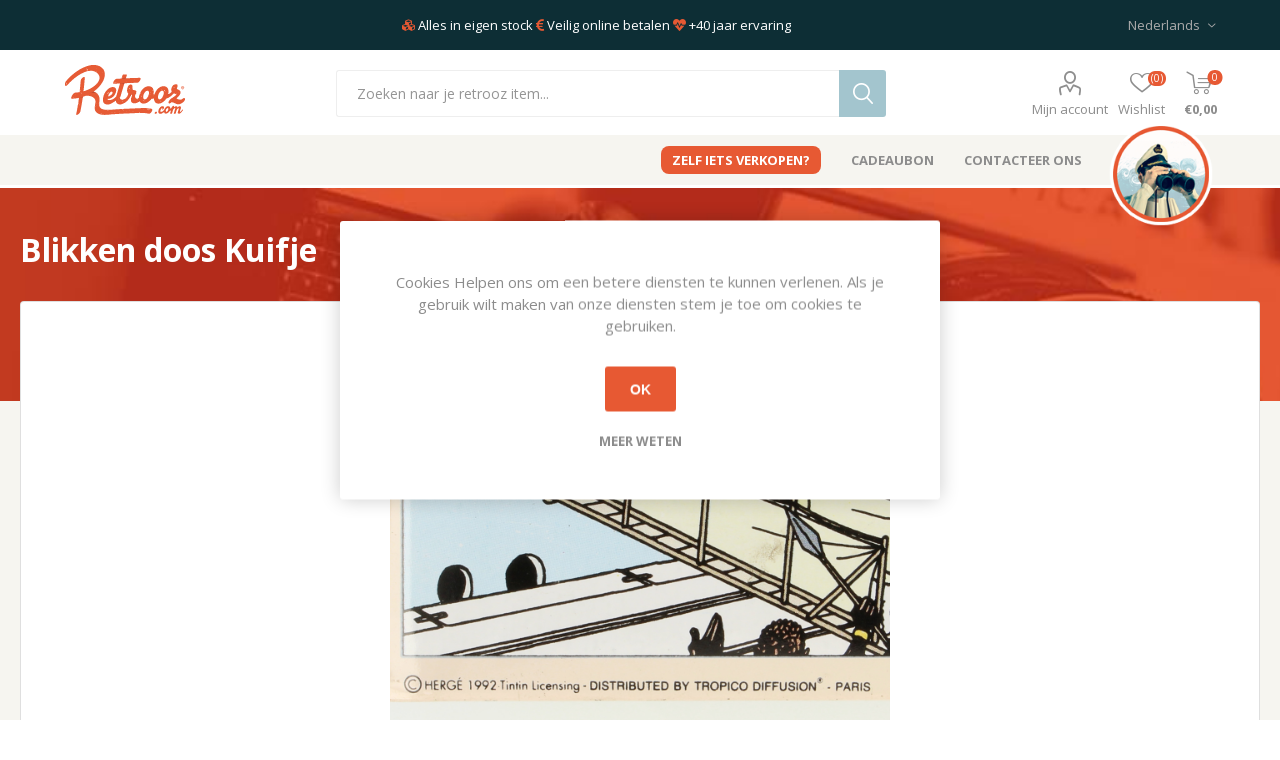

--- FILE ---
content_type: text/html; charset=utf-8
request_url: https://retrooz.azurewebsites.net/blikken-doos-kuifje
body_size: 13749
content:
<!DOCTYPE html>
<html lang="nl"  class="html-product-details-page">
<head>
    <title>Retrooz - Blikken doos Kuifje</title>
    <meta http-equiv="Content-type" content="text/html;charset=UTF-8" />
    <meta name="description" content="Blikken doos Kuifje" />
    <meta name="keywords" content="" />
    <meta name="generator" content="nopCommerce" />
    <meta name="viewport" content="width=device-width, initial-scale=1" />
    <link href="https://fonts.googleapis.com/css?family=Open+Sans:400,400i,700|Quicksand:400,500,700&display=swap&subset=latin-ext" rel="stylesheet">
    <meta property="og:type" content="product" />
<meta property="og:title" content="Blikken doos Kuifje" />
<meta property="og:description" content="Blikken doos Kuifje" />
<meta property="og:image" content="https://retrooz.blob.core.windows.net/retrooz/products/10228b9f-a885-4289-bc2b-cedb5c4abc37/3171213043683_505.jpg" />
<meta property="og:image:url" content="https://retrooz.blob.core.windows.net/retrooz/products/10228b9f-a885-4289-bc2b-cedb5c4abc37/3171213043683_505.jpg" />
<meta property="og:url" content="https://retrooz.azurewebsites.net/blikken-doos-kuifje" />
<meta property="og:site_name" content="Retrooz" />
<meta property="twitter:card" content="summary" />
<meta property="twitter:site" content="Retrooz" />
<meta property="twitter:title" content="Blikken doos Kuifje" />
<meta property="twitter:description" content="Blikken doos Kuifje" />
<meta property="twitter:image" content="https://retrooz.blob.core.windows.net/retrooz/products/10228b9f-a885-4289-bc2b-cedb5c4abc37/3171213043683_505.jpg" />
<meta property="twitter:url" content="https://retrooz.azurewebsites.net/blikken-doos-kuifje" />

    


    

<style>

    .product-details-page .full-description {
        display: none;
    }
    .product-details-page .ui-tabs .full-description {
        display: block;
    }
    .product-details-page .tabhead-full-description {
        display: none;
    }
    

    .product-details-page .product-specs-box {
        display: none;
    }
    .product-details-page .ui-tabs .product-specs-box {
        display: block;
    }
    .product-details-page .ui-tabs .product-specs-box .title {
        display: none;
    }
    
</style><!-- Global site tag (gtag.js) - Google Analytics -->
                <script async src='https://www.googletagmanager.com/gtag/js?id=UA-60913844-2'></script>
                <script>
                  window.dataLayer = window.dataLayer || [];
                  function gtag(){dataLayer.push(arguments);}
                  gtag('js', new Date());

                  gtag('config', 'UA-60913844-2');
                  
                  
                </script>

    


    <link href="/Plugins/SevenSpikes.Core/Styles/slick-slider-1.6.0.css" rel="stylesheet" type="text/css" />
<link href="/Plugins/SevenSpikes.Core/Styles/perfect-scrollbar.min.css" rel="stylesheet" type="text/css" />
<link href="https://cdnjs.cloudflare.com/ajax/libs/font-awesome/5.9.0/css/all.css" rel="stylesheet" type="text/css" />
<link href="/Themes/Emporium/Content/emporium.css" rel="stylesheet" type="text/css" />
<link href="/lib/magnific-popup/magnific-popup.css" rel="stylesheet" type="text/css" />
<link href="/Plugins/SevenSpikes.Nop.Plugins.NopQuickTabs/Themes/Emporium/Content/QuickTabs.css" rel="stylesheet" type="text/css" />
<link href="/Plugins/SevenSpikes.Nop.Plugins.MegaMenu/Themes/Emporium/Content/MegaMenu.css" rel="stylesheet" type="text/css" />
<link href="/Plugins/SevenSpikes.Nop.Plugins.AjaxCart/Themes/Emporium/Content/ajaxCart.css" rel="stylesheet" type="text/css" />
<link href="/Plugins/SevenSpikes.Nop.Plugins.ProductRibbons/Styles/Ribbons.common.css" rel="stylesheet" type="text/css" />
<link href="/Plugins/SevenSpikes.Nop.Plugins.ProductRibbons/Themes/Emporium/Content/Ribbons.css" rel="stylesheet" type="text/css" />
<link href="/Plugins/SevenSpikes.Nop.Plugins.QuickView/Themes/Emporium/Content/QuickView.css" rel="stylesheet" type="text/css" />
<link href="/lib/fineuploader/fine-uploader.min.css" rel="stylesheet" type="text/css" />
<link href="/Themes/Emporium/Content/css/theme.custom-1.css?v=69" rel="stylesheet" type="text/css" />

    
    <link rel="canonical" href="https://retrooz.azurewebsites.net/blikken-doos-kuifje" />

    
    
    <link rel="apple-touch-icon" sizes="180x180" href="/icons/icons_retrooz/apple-touch-icon.png"> <link rel="icon" type="image/png" sizes="32x32" href="/icons/icons_retrooz/favicon-32x32.png"> <link rel="icon" type="image/png" sizes="16x16" href="/icons/icons_retrooz/favicon-16x16.png"> <link rel="manifest" href="/icons/icons_retrooz/site.webmanifest"> <link rel="mask-icon" href="/icons/icons_retrooz/safari-pinned-tab.svg" color="#5bbad5"> <link rel="shortcut icon" href="/icons/icons_retrooz/favicon.ico"> <meta name="msapplication-TileColor" content="#da532c"> <meta name="msapplication-config" content="/icons/icons_retrooz/browserconfig.xml"> <meta name="theme-color" content="#ffffff">
    
</head>
<body class="product-details-page-body">
    



<div class="ajax-loading-block-window" style="display: none">
</div>
<div id="dialog-notifications-success" title="Melding" style="display:none;">
</div>
<div id="dialog-notifications-error" title="Fout" style="display:none;">
</div>
<div id="dialog-notifications-warning" title="Waarschuwing" style="display:none;">
</div>
<div id="bar-notification" class="bar-notification-container" data-close="Sluiten">
</div>



<!--[if lte IE 8]>
    <div style="clear:both;height:59px;text-align:center;position:relative;">
        <a href="http://www.microsoft.com/windows/internet-explorer/default.aspx" target="_blank">
            <img src="/Themes/Emporium/Content/img/ie_warning.jpg" height="42" width="820" alt="You are using an outdated browser. For a faster, safer browsing experience, upgrade for free today." />
        </a>
    </div>
<![endif]-->


<div class="master-wrapper-page">
    
    <div class="responsive-nav-wrapper-parent">
        <div class="responsive-nav-wrapper">
            <div class="menu-title">
                <span>Menu</span>
            </div>
            <div class="search-wrap">
                <span>Zoek</span>
            </div>
            <div class="mobile-logo">
                <a href="/" class="logo">
                    <img src="/Themes/Emporium/Content/img/retrooz-woordlogo.svg" alt="Retrooz logo">
                </a>

                <!-- 



<a href="/" class="logo">
        <img title="" alt="Retrooz" src="/Themes/Emporium/Content/img/logo.png">
</a> -->
            </div>
            <div class="shopping-cart-link">
            </div>
            <div class="personal-button" id="header-links-opener">
                <span>Personal menu</span>
            </div>
        </div>
    </div>
    

<div class="header">
    
    <div class="header-upper">
        <div class="header-selectors-wrapper">
            <div>
            </div>
            <div>
                <i class="fas fa-cubes"></i>&nbsp;Alles in eigen stock
                <i class="fas fa-euro-sign"></i>&nbsp;Veilig online betalen
                <i class="fas fa-heartbeat"></i>&nbsp;+40 jaar ervaring
            </div>
            <div>
                
                
                

    <div class="language-selector desktop">
                <div class="select-wrap">
                    <select id="customerlanguage" name="customerlanguage" onchange="setLocation(this.value);" aria-label="Languages selector"><option selected="selected" value="https://retrooz.azurewebsites.net/changelanguage/2?returnUrl=%2Fblikken-doos-kuifje">Nederlands</option>
<option value="https://retrooz.azurewebsites.net/changelanguage/1?returnUrl=%2Fblikken-doos-kuifje">English</option>
</select>
                </div>
    </div>
    <div class="language-selector mobile mobile-selector">
            <div class="current-language-selector selector-title">Nederlands</div>
            <div class="language-selector-options mobile-collapse">

                    <div class="selector-options-item">
                        <input type="radio" name="language-selector" id="language-0" value="https://retrooz.azurewebsites.net/changelanguage/2?returnUrl=%2Fblikken-doos-kuifje" onclick="setLocation(this.value);"  checked="checked" />
                        <label for="language-0">Nederlands</label>
                    </div>
                    <div class="selector-options-item">
                        <input type="radio" name="language-selector" id="language-1" value="https://retrooz.azurewebsites.net/changelanguage/1?returnUrl=%2Fblikken-doos-kuifje" onclick="setLocation(this.value);"  />
                        <label for="language-1">English</label>
                    </div>
            </div>
    </div>

                
            </div>
        </div>
    </div>
    <div class="header-lower">
        <a href="/" class="header-logo">
            <img src="/Themes/Emporium/Content/img/retrooz-woordlogo.svg" alt="Retrooz logo" height="70" style="margin-top: -15px">
        </a>
        <div class="search-box store-search-box">
            <div class="close-side-menu">
                <span class="close-side-menu-text">Zoeken naar je retrooz item...</span>
                <span class="close-side-menu-btn">Close</span>
            </div>
            <form method="get" id="small-search-box-form" action="/search">
    <input type="text" class="search-box-text" id="small-searchterms" autocomplete="off" name="q" placeholder="Zoeken naar je retrooz item..." aria-label="Zoeken naar je retrooz item..." />
    
    <input type="submit" class="button-1 search-box-button" value="Zoek"/>
        
            
    
</form>
        </div>

        <div class="header-links-wrapper">
            

<div class="header-links">
    <ul>
        
            <li>
                <a href="/customer/info" class="ico-account opener"  data-loginUrl="/login">Mijn account</a>
                <div class="profile-menu-box ">
                    <div class="close-side-menu">
                        <span class="close-side-menu-text">Mijn account</span>
                        <span class="close-side-menu-btn">Close</span>
                    </div>
                    <div class="header-form-holder">
                        <a href="/register" class="ico-register">Registreren</a>
                        <a href="/login" class="ico-login">Inloggen</a>
                    </div>
                </div>
            </li>
        
            <li>
                <a href="/wishlist" class="ico-wishlist">
                    <span class="wishlist-label">Wishlist</span>
                    <span class="wishlist-qty">(0)</span>
                </a>
            </li>

        
    </ul>
        <div class="mobile-flyout-wrapper">
            <div class="close-side-menu">
                <span class="close-side-menu-text">Shopping cart</span>
                <span class="close-side-menu-btn">Close</span>
            </div>
            



<div id="flyout-cart" class="flyout-cart" data-removeItemFromCartUrl="/EmporiumTheme/RemoveItemFromCart" data-flyoutCartUrl="/EmporiumTheme/FlyoutShoppingCart">
    <div id="topcartlink">
        <a href="/cart" class="ico-cart">
            <span class="cart-qty">0</span>
            <span class="cart-label">
&#x20AC;0,00            </span>
        </a>
    </div>
    <div class="mini-shopping-cart">
        <div class="flyout-cart-scroll-area">
                <p>U heeft geen artikelen in uw winkelwagen.</p>
        </div>
    </div>
</div>
        </div>
                
</div>

        </div>
    </div>
    <div class="header-menu-parent">
        <div class="header-menu ">
		    <div class="close-menu">
		    	<span class="close-menu-text">Menu</span>
		        <span class="close-menu-btn">Close</span>
		    </div>
            



    <ul class="mega-menu"
        data-isRtlEnabled="false"
        data-enableClickForDropDown="false">



<li class="nav-highlighter ">

    <a href="/zelf-iets-verkopen" class="" title="Zelf iets verkopen?" ><span> Zelf iets verkopen?</span></a>

</li>




<li class=" ">

    <a href="/cadeaubon" class="" title="Cadeaubon" ><span> Cadeaubon</span></a>

</li>




<li class=" ">

    <a href="/contactus" class="" title="Contacteer ons" ><span> Contacteer ons</span></a>

</li>




<li class="captain-btn ">

    <a href="/kapitein-retrooz" class="" title="Kapitein Retrooz" ><span> Kapitein Retrooz</span></a>

</li>


        
    </ul>
    <ul class="mega-menu-responsive">
        <li class="all-categories">
            <span class="labelfornextplusbutton">Alle Categorieën</span>
            <div class="plus-button"></div>
            <div class="sublist-wrap">
                <ul class="sublist">
                    <li class="back-button">
                        <span>Back</span>
                    </li>
                </ul>
            </div>
        </li>



<li class="nav-highlighter ">

    <a href="/zelf-iets-verkopen" class="" title="Zelf iets verkopen?" ><span> Zelf iets verkopen?</span></a>

</li>




<li class=" ">

    <a href="/cadeaubon" class="" title="Cadeaubon" ><span> Cadeaubon</span></a>

</li>




<li class=" ">

    <a href="/contactus" class="" title="Contacteer ons" ><span> Contacteer ons</span></a>

</li>




<li class="captain-btn ">

    <a href="/kapitein-retrooz" class="" title="Kapitein Retrooz" ><span> Kapitein Retrooz</span></a>

</li>


        
    </ul>

		    <div class="mobile-menu-items"></div>
        </div>
    </div>
    
</div>
    
    <div class="overlayOffCanvas"></div>
            <div class="master-wrapper-retrooz">
            
        
    <div class="master-wrapper-title">
        <h1 class="title-pageheader itemprop="name">Blikken doos Kuifje</h1>
    </div>

    
            <div class="master-wrapper-content">
                




<div class="ajaxCartInfo" data-getAjaxCartButtonUrl="/NopAjaxCart/GetAjaxCartButtonsAjax"
     data-productPageAddToCartButtonSelector=".add-to-cart-button"
     data-productBoxAddToCartButtonSelector=".product-box-add-to-cart-button"
     data-productBoxProductItemElementSelector=".product-item"
     data-enableOnProductPage="True"
     data-enableOnCatalogPages="True"
     data-miniShoppingCartQuatityFormattingResource="({0})"
     data-miniWishlistQuatityFormattingResource="({0})"
     data-addToWishlistButtonSelector=".add-to-wishlist-button">
</div>

<input id="addProductVariantToCartUrl" name="addProductVariantToCartUrl" type="hidden" value="/AddProductFromProductDetailsPageToCartAjax" />
<input id="addProductToCartUrl" name="addProductToCartUrl" type="hidden" value="/AddProductToCartAjax" />
<input id="miniShoppingCartUrl" name="miniShoppingCartUrl" type="hidden" value="/MiniShoppingCart" />
<input id="flyoutShoppingCartUrl" name="flyoutShoppingCartUrl" type="hidden" value="/NopAjaxCartFlyoutShoppingCart" />
<input id="checkProductAttributesUrl" name="checkProductAttributesUrl" type="hidden" value="/CheckIfProductOrItsAssociatedProductsHasAttributes" />
<input id="getMiniProductDetailsViewUrl" name="getMiniProductDetailsViewUrl" type="hidden" value="/GetMiniProductDetailsView" />
<input id="flyoutShoppingCartPanelSelector" name="flyoutShoppingCartPanelSelector" type="hidden" value="#flyout-cart" />
<input id="shoppingCartMenuLinkSelector" name="shoppingCartMenuLinkSelector" type="hidden" value=".cart-qty" />
<input id="wishlistMenuLinkSelector" name="wishlistMenuLinkSelector" type="hidden" value="span.wishlist-qty" />






<div id="product-ribbon-info" data-productid="200"
     data-productboxselector=".product-item, .item-holder"
     data-productboxpicturecontainerselector=".picture, .item-picture"
     data-productpagepicturesparentcontainerselector=".product-essential"
     data-productpagebugpicturecontainerselector=".picture"
     data-retrieveproductribbonsurl="/RetrieveProductRibbons">
</div>


<div class="quickViewData" data-productselector=".product-item"
     data-productselectorchild=".btn-wrapper"
     data-retrievequickviewurl="/quickviewdata"
     data-quickviewbuttontext="Quick View"
     data-quickviewbuttontitle="Quick View"
     data-isquickviewpopupdraggable="False"
     data-enablequickviewpopupoverlay="True"
     data-accordionpanelsheightstyle="content"
     data-getquickviewbuttonroute="/getquickviewbutton">
</div>
                <div class="master-column-wrapper">
                        <!-- Based on layout _ColumnsOne.cshtml -->
<div class="center-1">
    
    



<div class="page product-details-page">
    <div class="page-body">
        
        <form method="post" id="product-details-form" action="/blikken-doos-kuifje">
            <div itemscope itemtype="http://schema.org/Product" data-productid="200">
                <div class="product-essential">
                    <div class="mobile-name-holder"></div>
                    <div class="mobile-prev-next-holder"></div>
					
                                            <!--product pictures-->
<div class="gallery">
    
    <div class="picture">
            <img alt="Afbeeldingen van Blikken doos Kuifje" src="https://retrooz.blob.core.windows.net/retrooz/products/10228b9f-a885-4289-bc2b-cedb5c4abc37/3171213043683_505.jpg" title="Afbeeldingen van Blikken doos Kuifje" itemprop="image" id="main-product-img-200" />
    </div>
        <div class="picture-thumbs">
                <a class="thumb-item" href="https://retrooz.blob.core.windows.net/retrooz/products/10228b9f-a885-4289-bc2b-cedb5c4abc37/3171213043683_505.jpg" alt="Afbeeldingen van Blikken doos Kuifje" title="Afbeeldingen van Blikken doos Kuifje">
                    <img src="https://retrooz.blob.core.windows.net/retrooz/products/10228b9f-a885-4289-bc2b-cedb5c4abc37/3171213043683_505.jpg" alt="Afbeeldingen van Blikken doos Kuifje" title="Afbeeldingen van Blikken doos Kuifje" data-defaultsize="https://retrooz.blob.core.windows.net/retrooz/products/10228b9f-a885-4289-bc2b-cedb5c4abc37/3171213043683_505.jpg" data-fullsize="https://retrooz.blob.core.windows.net/retrooz/products/10228b9f-a885-4289-bc2b-cedb5c4abc37/3171213043683_505.jpg" />
                </a>
                <a class="thumb-item" href="https://retrooz.blob.core.windows.net/retrooz/products/10228b9f-a885-4289-bc2b-cedb5c4abc37/3171213043683_303.jpg" alt="Afbeeldingen van Blikken doos Kuifje" title="Afbeeldingen van Blikken doos Kuifje">
                    <img src="https://retrooz.blob.core.windows.net/retrooz/products/10228b9f-a885-4289-bc2b-cedb5c4abc37/3171213043683_303.jpg" alt="Afbeeldingen van Blikken doos Kuifje" title="Afbeeldingen van Blikken doos Kuifje" data-defaultsize="https://retrooz.blob.core.windows.net/retrooz/products/10228b9f-a885-4289-bc2b-cedb5c4abc37/3171213043683_303.jpg" data-fullsize="https://retrooz.blob.core.windows.net/retrooz/products/10228b9f-a885-4289-bc2b-cedb5c4abc37/3171213043683_303.jpg" />
                </a>
                <a class="thumb-item" href="https://retrooz.blob.core.windows.net/retrooz/products/10228b9f-a885-4289-bc2b-cedb5c4abc37/3171213043683_202.jpg" alt="Afbeeldingen van Blikken doos Kuifje" title="Afbeeldingen van Blikken doos Kuifje">
                    <img src="https://retrooz.blob.core.windows.net/retrooz/products/10228b9f-a885-4289-bc2b-cedb5c4abc37/3171213043683_202.jpg" alt="Afbeeldingen van Blikken doos Kuifje" title="Afbeeldingen van Blikken doos Kuifje" data-defaultsize="https://retrooz.blob.core.windows.net/retrooz/products/10228b9f-a885-4289-bc2b-cedb5c4abc37/3171213043683_202.jpg" data-fullsize="https://retrooz.blob.core.windows.net/retrooz/products/10228b9f-a885-4289-bc2b-cedb5c4abc37/3171213043683_202.jpg" />
                </a>
                <a class="thumb-item" href="https://retrooz.blob.core.windows.net/retrooz/products/10228b9f-a885-4289-bc2b-cedb5c4abc37/3171213043683_101.jpg" alt="Afbeeldingen van Blikken doos Kuifje" title="Afbeeldingen van Blikken doos Kuifje">
                    <img src="https://retrooz.blob.core.windows.net/retrooz/products/10228b9f-a885-4289-bc2b-cedb5c4abc37/3171213043683_101.jpg" alt="Afbeeldingen van Blikken doos Kuifje" title="Afbeeldingen van Blikken doos Kuifje" data-defaultsize="https://retrooz.blob.core.windows.net/retrooz/products/10228b9f-a885-4289-bc2b-cedb5c4abc37/3171213043683_101.jpg" data-fullsize="https://retrooz.blob.core.windows.net/retrooz/products/10228b9f-a885-4289-bc2b-cedb5c4abc37/3171213043683_101.jpg" />
                </a>
                <a class="thumb-item" href="https://retrooz.blob.core.windows.net/retrooz/products/10228b9f-a885-4289-bc2b-cedb5c4abc37/3171213043683_404.jpg" alt="Afbeeldingen van Blikken doos Kuifje" title="Afbeeldingen van Blikken doos Kuifje">
                    <img src="https://retrooz.blob.core.windows.net/retrooz/products/10228b9f-a885-4289-bc2b-cedb5c4abc37/3171213043683_404.jpg" alt="Afbeeldingen van Blikken doos Kuifje" title="Afbeeldingen van Blikken doos Kuifje" data-defaultsize="https://retrooz.blob.core.windows.net/retrooz/products/10228b9f-a885-4289-bc2b-cedb5c4abc37/3171213043683_404.jpg" data-fullsize="https://retrooz.blob.core.windows.net/retrooz/products/10228b9f-a885-4289-bc2b-cedb5c4abc37/3171213043683_404.jpg" />
                </a>
        </div>
        
        
    
</div>                    <div class="overview">
                        <div class="prev-next-holder">
                            
                        </div>
                        <!--product breadcrumb-->
                            <div class="breadcrumb">
            <ul itemscope itemtype="http://schema.org/BreadcrumbList">
                
                <li>
                    <span>
                        <a href="/">
                            <span>Home</span>
                        </a>
                    </span>
                    <span class="delimiter">/</span>
                </li>
                                    <li itemprop="itemListElement" itemscope itemtype="http://schema.org/ListItem">
                        <a href="/kunst-verzamelobjecten" itemprop="item">
                            <span itemprop="name">Kunst &amp; Verzamelobjecten</span>
                        </a>
                        <span class="delimiter">/</span>
                        <meta itemprop="position" content="1" />
                    </li>
                
                <li itemprop="itemListElement" itemscope itemtype="http://schema.org/ListItem">
                    <strong class="current-item" itemprop="name">Blikken doos Kuifje</strong>
                    <span itemprop="item" itemscope itemtype="http://schema.org/Thing" 
                          id="/blikken-doos-kuifje">
                    </span>
                    <meta itemprop="position" content="2" />
                    
                </li>
            </ul>
    </div>

                        
                        <div class="product-name">
                            <!-- <h1 itemprop="name">
                                Blikken doos Kuifje
                            </h1> -->
                            <!--manufacturers-->
                            
                        </div>

                        <div class="reviews-and-compare">
                            <!--product reviews-->
                            
                            <!--compare button-->
                            
                        </div>
                        <!--short description-->
                    <div class="short-description">
                        Blikken doos Kuifje
                    </div>
                        <!--SKU, MAN, GTIN, vendor-->
                        <div class="additional-details">
        <div class="sku" >
            <span class="label">Artikelnummer voorraad referentie:</span>
            <span class="value" itemprop="sku" id="sku-200">RTZ15-523PHI</span>
        </div>
            </div>
                        <div class="attributes-wrapper">
                            <!--attributes-->
                            <!--gift card-->
                            <!--rental info-->

                            
                        </div>






<div class="product-social-buttons">
    <label class="product-social-label">Share:</label>
    <ul class="product-social-sharing">
        <li>
            <!-- Twitter -->
            <a class="twitter" title="Share on Twitter" href="javascript:openShareWindow('http://twitter.com/share?url=https://retrooz.azurewebsites.net/blikken-doos-kuifje')">Share on Twitter</a>
        </li>
        <li>
            <!-- Facebook -->
            <a class="facebook" title="Share on Facebook" href="javascript:openShareWindow('http://www.facebook.com/sharer.php?u=https://retrooz.azurewebsites.net/blikken-doos-kuifje')">Share on Facebook</a>
        </li>
        <li>
            <a class="pinterest" title="Share on Pinterest" href="javascript:void((function(){var%20e=document.createElement('script');e.setAttribute('type','text/javascript');e.setAttribute('charset','UTF-8');e.setAttribute('src','http://assets.pinterest.com/js/pinmarklet.js?r='+Math.random()*99999999);document.body.appendChild(e)})());">Share on Pinterest</a>
        </li>
        <li>
            <!-- Email a friend -->
                <div class="email-a-friend">
        <input type="button" value="E-mail een vriend" class="button-2 email-a-friend-button" onclick="setLocation('/productemailafriend/200')" />
    </div>

        </li>
    </ul>

    <script>
        function openShareWindow(url) {
            var winWidth = 520;
            var winHeight = 400;
            var winTop = (screen.height / 2) - (winHeight / 2);
            var winLeft = (screen.width / 2) - (winWidth / 2);

            window.open(url, 'sharer', 'top=' + winTop + ',left=' + winLeft + ',toolbar=0,status=0,width=' + winWidth + ',height=' + winHeight);
        }
    </script>
</div>
                        

                        <div class="product-prices-box">
                            <div>
                                <!--availability-->
                                
                                
                                <!--price & add to cart-->
    <div class="prices" itemprop="offers" itemscope itemtype="http://schema.org/Offer">
            <div class="product-price">
<span  itemprop="price" content="25.00" class="price-value-200" >
                    €25,00
                </span>
            </div>
                <meta itemprop="priceCurrency" content="EUR"/>
    </div>

    <div class="add-to-cart">
            <div class="add-to-cart-panel">
                <label class="qty-label" for="addtocart_200_EnteredQuantity">Aantal:</label>
                    <input class="qty-input" type="hidden" data-val="true" data-val-required="The Aantal field is required." id="addtocart_200_EnteredQuantity" name="addtocart_200.EnteredQuantity" value="1" />
                    
                                    <input type="button" id="add-to-cart-button-200" class="button-1 add-to-cart-button" value="Bestel nu!" data-productid="200" onclick="AjaxCart.addproducttocart_details('/addproducttocart/details/200/1', '#product-details-form');return false;" />
            </div>
        
    </div>
                                <!--sample download-->
                                
                                <!--sample download-->
                                <div class="product-popular">
                                    <div class="title-popular">
                                        <i class="fas fa-exclamation-circle"></i>&nbsp;Dit is een populair item.<br>
                                    </div>
                                    7 pers. hebben dit in hun verlanglijstje.<br>
                                    1 pers. heeft dit in zijn/haar winkelmandje.
                                </div>
                                <!--add to wishlist-->
    <div class="add-to-wishlist">
        <button type="button" id="add-to-wishlist-button-200" class="button-2 add-to-wishlist-button" value="Toevoegen aan verlanglijst" data-productid="200" onclick="AjaxCart.addproducttocart_details('/addproducttocart/details/200/2', '#product-details-form');return false;"><span>Toevoegen aan verlanglijst</span></button>
    </div>
                                
                            </div>
                            <!--delivery-->
                            
                        </div>
                    </div>
                    
                </div>

                <div class="product-pros">
                    <div class="product-pros-col">
                        <h3 class="title-pros"><em class="fas fa-certificate"> </em> Retrooz Service</h3>
<ul style="list-style-position: outside; margin-left: 20px;">
<li><em class="fas fa-check-circle " style="margin-left: -18px;"> </em> <strong>Snel en met zorg geleverd</strong></li>
<li><em class="fas fa-check-circle " style="margin-left: -18px;"> </em> <strong>Gratis ophalen</strong> bij onze Retrooz depot in Diepenbeek.</li>
<li><em class="fas fa-check-circle " style="margin-left: -18px;"> </em> Uitstekende <a href="#">klantenservice</a></li>
<li><em class="fas fa-check-circle " style="margin-left: -18px;"> </em> <strong>Veilig online betalen!</strong></li>
</ul>
                    </div>
                    <div class="product-pros-col">
                        <h3 class="title-pros"><strong><em class="fas fa-shipping-fast"> </em> Verzending &amp; retouren</strong></h3>
<p>€ 4,95 verzendkosten naar België<br />€ 8,95 verzendkosten naar Nederland<br />Er kunnen uitzonderingen zijn. Zie <a href="/verzendingen-retourneren">verzendingen en retourneren</a></p>
                    </div>
                    <div class="product-pros-col">
                        <h3 class="title-pros"><strong><i class="fas fa-credit-card"></i>&nbsp;Betaalmogelijkheden</strong></h3>
                        <div class="wrap-payment-methods">
                            <img src="/Themes/Emporium/Content/img/payment_methodes/banktransfer.svg" style="height:25px;" title="overschrijving">
                            <img src="/Themes/Emporium/Content/img/payment_methodes/bancontact-mister-cash.svg" style="height:25px;" title="mister cash">
                            <img src="/Themes/Emporium/Content/img/payment_methodes/visa.svg" style="height:25px;" title="visa">
                            <img src="/Themes/Emporium/Content/img/payment_methodes/maestro.svg" style="height:25px;" title="maestro">
                            <img src="/Themes/Emporium/Content/img/payment_methodes/mastercard.svg" style="height:25px;" title="mastercard">
                            <img src="/Themes/Emporium/Content/img/payment_methodes/paypal.svg" style="height:25px;" title="paypal">
                        </div>
                    </div>
                </div>
                <!--  -->
                
            </div>
        <input name="__RequestVerificationToken" type="hidden" value="CfDJ8EJtisVrlpRIrLfNuBIjU7A2b_DqVwH5C2fQpMi3DgNomfs4f6616xGPLfLvLLSC7FdK-atq0Ei8hsLOI2NUDezlPDKlVLe6d3rJeINevr6GL2TIrXvcUrNH5wozf1xG81oyidpp7ruc4f0gE_FiEQw" /></form>
        
    </div>

        


    

    <div id="quickTabs" class="productTabs "
         data-ajaxEnabled="false"
         data-productReviewsAddNewUrl="/ProductTab/ProductReviewsTabAddNew/200"
         data-productContactUsUrl="/ProductTab/ProductContactUsTabAddNew/200"
         data-couldNotLoadTabErrorMessage="Couldn&#x27;t load this tab.">
        
<div class="productTabs-header">
    <ul>
            <li>
                <a href="#quickTab-description">Overzicht</a>
            </li>
            <li>
                <a href="#quickTab-contact_us">Meer informatie nodig?</a>
            </li>
        
    </ul>
</div>
<div class="productTabs-body">
        <div id="quickTab-description">
            <div class="full-description" itemprop="description">
    Blikken doos Kuifje
</div>
        </div>
        <div id="quickTab-contact_us">
            


<div id="contact-us-tab" class="write-review">  
    <div class="form-fields">
        <div class="inputs">            
            <label for="FullName">Volledige naam</label>
            <input placeholder="Voer uw naam in" class="contact_tab_fullname review-title" type="text" data-val="true" data-val-required="Voer uw naam in" id="FullName" name="FullName" value="" />
            <span class="required">*</span>
            <span class="field-validation-valid" data-valmsg-for="FullName" data-valmsg-replace="true"></span>
        </div>
        <div class="inputs">
            <label for="Email">Uw e-mailadres</label>
            <input placeholder="Voer uw email adres in" class="contact_tab_email review-title" type="email" data-val="true" data-val-email="Verkeerd email adres" data-val-required="Voer e-mailadres in" id="Email" name="Email" value="" />
            <span class="required">*</span>
            <span class="field-validation-valid" data-valmsg-for="Email" data-valmsg-replace="true"></span>
        </div>
        <div class="inputs">            
            <label for="Enquiry">Uw vraag</label>
            <textarea placeholder="Voer uw vraag in" class="contact_tab_enquiry review-text" data-val="true" data-val-required="Voer uw vraag in" id="Enquiry" name="Enquiry">
</textarea>
            <span class="required">*</span>
            <span class="field-validation-valid" data-valmsg-for="Enquiry" data-valmsg-replace="true"></span>
        </div>
    </div>
    <div class="buttons">
        <input type="button" id="send-contact-us-form" name="send-email" class="button-1 contact-us-button" value="Versturen" />
    </div>
</div>
        </div>
    
</div>
    </div>


    <div class="page-history">
                <!-- related products grid -->
                <!-- also purchsed products grid -->
        <div class="carousel-wrapper">
                    </div>
    </div>
</div>


    
</div>

                </div>
                
            </div>
        </div>
    

<div class="footer">
    
    <div class="footer-upper">
        <div class="newsletter">
    <div class="title">
        <strong>Blijf je graag op de hoogte?</strong>      
    </div>
    <p>Ontvang het laatste nieuws, aanbiedingen en acties.</p>
    <div class="newsletter-subscribe" id="newsletter-subscribe-block">
        <div class="newsletter-email">
            <input id="newsletter-email" class="newsletter-subscribe-text" placeholder="Uw email" aria-label="Aanmelden" type="email" name="NewsletterEmail" value="" />
            <input type="button" value="Aanmelden" id="newsletter-subscribe-button" class="button-1 newsletter-subscribe-button"/>
        </div>
        <div class="newsletter-validation">
            <span id="subscribe-loading-progress" style="display: none;" class="please-wait">Wacht</span>
            <span class="field-validation-valid" data-valmsg-for="NewsletterEmail" data-valmsg-replace="true"></span>
        </div>
    </div>
    <div class="newsletter-result" id="newsletter-result-block"></div>
    
</div>
                    <div class="pay-options">
                <h3 class="title">100% Veilig & snel betalen</h3>
                <img src="/Themes/Emporium/Content/img/payments.png" alt="" />
            </div>
    </div>
    <div class="footer-middle">
        <div class="footer-block">
            <div class="title">
                <strong>Informatie</strong>
            </div>
            <ul class="list">
                                    <li><a href="/contactus">Contact</a></li>
		                                                                                                            <li><a href="/privacy-gdpr">Privacy &amp; GDPR</a></li>
                    <li><a href="/algemene-voorwaarden">Algemene Voorwaarden</a></li>
                    <li><a href="/over-retrooz">Over ons</a></li>
                    <li><a href="/cookiepolicy">Cookie informatie</a></li>
            </ul>
        </div>
        <div class="footer-block">
            <div class="title">
                <strong>Mijn account</strong>
            </div>
            <ul class="list">
                    <li><a href="/customer/info">Mijn account</a></li>
                <li><a href="/order/history">Bestellingen</a></li>
                    <li><a href="/customer/addresses">Klant adressen</a></li>
                                    <li><a href="/recentlyviewedproducts">Recent bekeken producten</a></li>
                                            </ul>
        </div>
        <div class="footer-block">
            <div class="title">
                <strong>Klantenservice</strong>
            </div>
            <ul class="list">
                                    <li><a href="/cart">Winkelwagen</a></li>
                                    <li><a href="/wishlist">Wishlist</a></li>
                                                    <li><a href="/cadeaubon">Cadeaubon</a></li>
                    <li><a href="/100-veilig-betalen">100% veilig betalen</a></li>
                    <li><a href="/verzendingen-retourneren">Verzendingen &amp; Retourneren</a></li>
            </ul>
        </div>
        <div class="socials-and-payments">
            <div class="social-icons">
                <div class="title">
                    <strong>Volg ons</strong>
                </div>
                



<ul class="social-sharing">
            <li><a target="_blank" class="facebook" href="https://www.facebook.com/Retrooz.Belgium" aria-label="Facebook"></a></li>
                            <li><a class="rss" href="/news/rss/2" aria-label="RSS"></a></li>
</ul>
            </div>
        </div>
    </div>
    <div class="footer-terms">
        Alle prijzen zijn inclusief BTW (waar van toepassing) en andere heffingen en exclusief eventuele verzendkosten en servicekosten.
    </div>
    <div class="footer-lower">
                <div class="footer-disclaimer">
            Copyright ; 2026 Retrooz. Alle rechten voorbehouden.
        </div>
        <div class="c-ays-logo donker">
                <a href="https://www.atyoursite.be/" class="flip" target="_blank">
                    <span data-hover="uw webbureau">
                        <p>created by&nbsp;</p><img src="/Themes/Emporium/Content/img/ays-light.svg" ) alt="logo atyoursite"> 
                    </span>
                </a> <span style="font-size:0.75rem;">and powered by <a href="https://www.ecommaz.be/" target="_blank">ecommaz</a>.</span>
</div>

        
    </div>
    
    <div id="scrollToTop" class="vc-shared-scrollToTop">
    <i class="fas fa-angle-up"></i>
</div>
</div>
</div>

<div id="eu-cookie-bar-notification" class="eu-cookie-bar-notification">
    <div class="content">
        <div class="text">Cookies Helpen ons om een betere diensten te kunnen verlenen. Als je gebruik wilt maken van onze diensten stem je toe om cookies te gebruiken.</div>
        <div class="buttons-more">
            <button type="button" class="ok-button button-1" id="eu-cookie-ok">OK</button>
            <a class="learn-more" href="/cookiepolicy">Meer weten</a>
        </div>
    </div>
</div>



    
    <script src="/lib/jquery/jquery-3.3.1.min.js"></script>
<script src="/lib/jquery-validate/jquery.validate-v1.17.0/jquery.validate.min.js"></script>
<script src="/lib/jquery-validate/jquery.validate.unobtrusive-v3.2.10/jquery.validate.unobtrusive.min.js"></script>
<script src="/lib/jquery-ui/jquery-ui-1.12.1.custom/jquery-ui.min.js"></script>
<script src="/lib/jquery-migrate/jquery-migrate-3.0.1.min.js"></script>
<script src="/Plugins/SevenSpikes.Core/Scripts/iOS-12-array-reverse-fix.min.js"></script>
<script src="/js/public.common.js"></script>
<script src="/js/public.ajaxcart.js"></script>
<script src="/js/public.countryselect.js"></script>
<script src="/lib/kendo/2014.1.318/kendo.core.min.js"></script>
<script src="/lib/kendo/2014.1.318/kendo.userevents.min.js"></script>
<script src="/lib/kendo/2014.1.318/kendo.draganddrop.min.js"></script>
<script src="/lib/kendo/2014.1.318/kendo.window.min.js"></script>
<script src="/lib/magnific-popup/jquery.magnific-popup.min.js"></script>
<script src="/Plugins/SevenSpikes.Nop.Plugins.NopQuickTabs/Scripts/ProductTabs.min.js"></script>
<script src="/Plugins/SevenSpikes.Core/Scripts/sevenspikes.core.min.js"></script>
<script src="/Plugins/SevenSpikes.Nop.Plugins.MegaMenu/Scripts/MegaMenu.min.js"></script>
<script src="/Plugins/SevenSpikes.Core/Scripts/jquery.json-2.4.min.js"></script>
<script src="/Plugins/SevenSpikes.Nop.Plugins.AjaxCart/Scripts/AjaxCart.min.js"></script>
<script src="/Plugins/SevenSpikes.Nop.Plugins.ProductRibbons/Scripts/ProductRibbons.min.js"></script>
<script src="/lib/fineuploader/jquery.fine-uploader.min.js"></script>
<script src="/Plugins/SevenSpikes.Nop.Plugins.QuickView/Scripts/QuickView.min.js"></script>
<script src="/Plugins/SevenSpikes.Core/Scripts/cloudzoom.core.min.js"></script>
<script src="/Plugins/SevenSpikes.Core/Scripts/footable.min.js"></script>
<script src="/Plugins/SevenSpikes.Core/Scripts/perfect-scrollbar.min.js"></script>
<script src="/Plugins/SevenSpikes.Core/Scripts/sevenspikes.theme.min.js"></script>
<script src="/Plugins/SevenSpikes.Core/Scripts/slick-slider-1.6.0.min.js"></script>
<script src="/Themes/Emporium/Content/emporium.bundle.js"></script>

    <script>
            $(document).ready(function() {
                $('.picture-thumbs').magnificPopup(
                    {
                        type: 'image',
                        delegate: 'a',
                        removalDelay: 300,
                        gallery: {
                            enabled: true,
                            navigateByImgClick: true,
                            preload: [0, 1],
                            tPrev: 'Vorige (<-)',
                            tNext: 'Volgende (->)',
                            tCounter: '%curr% van %total%'
                        },
                        tClose: 'Sluiten (Esc)',
                        tLoading: 'Laden...'
                    });
            });
        </script>
<script>
            $(document).ready(function() {
                $('.thumb-item > img').on('click',
                    function() {
                        $('#main-product-img-200').attr('src', $(this).attr('data-defaultsize'));
                        $('#main-product-img-200').attr('title', $(this).attr('title'));
                        $('#main-product-img-200').attr('alt', $(this).attr('alt'));
                        $('#main-product-img-lightbox-anchor-200').attr('href', $(this).attr('data-fullsize'));
                        $('#main-product-img-lightbox-anchor-200').attr('title', $(this).attr('title'));
                    });
            });
        </script>
<script type="text/javascript">
                        //when a customer clicks 'Enter' button we submit the "add to cart" button (if visible)
                        $(document).ready(function() {
                            $("#addtocart_200_EnteredQuantity").on("keydown", function(event) {
                                if (event.keyCode == 13) {
                                    $("#add-to-cart-button-200").trigger("click");
                                    return false;
                                }
                            });
                        });
                    </script>
<script>
            $("#small-search-box-form").on("submit", function(event) {
                if ($("#small-searchterms").val() == "") {
                    alert('Geef a.u.b. enige zoekwoorden in');
                    $("#small-searchterms").focus();
                    event.preventDefault();
                }
            });
        </script>
<script>
            $(document).ready(function() {
                var showLinkToResultSearch;
                var searchText;
                $('#small-searchterms').autocomplete({
                        delay: 500,
                        minLength: 3,
                        source: '/catalog/searchtermautocomplete',
                        appendTo: '.search-box',
                        select: function(event, ui) {
                            $("#small-searchterms").val(ui.item.label);
                            setLocation(ui.item.producturl);
                            return false;
                    },
                    //append link to the end of list
                    open: function(event, ui) {
                        //display link to search page
                        if (showLinkToResultSearch) {
                            searchText = document.getElementById("small-searchterms").value;
                            $(".ui-autocomplete").append("<li class=\"ui-menu-item\" role=\"presentation\"><a href=\"/search?q=" + searchText + "\">Toon alle resultaten...</a></li>");
                        }
                    }
                })
                .data("ui-autocomplete")._renderItem = function(ul, item) {
                    var t = item.label;
                    showLinkToResultSearch = item.showlinktoresultsearch;
                    //html encode
                    t = htmlEncode(t);
                    return $("<li></li>")
                        .data("item.autocomplete", item)
                        .append("<a><img src='" + item.productpictureurl + "'><span>" + t + "</span></a>")
                        .appendTo(ul);
                };
            });
        </script>
<script>
            $(document).ready(function () {
                $('.header').on('mouseenter', '#topcartlink', function () {
                    $('#flyout-cart').addClass('active');
                });
                $('.header').on('mouseleave', '#topcartlink', function () {
                    $('#flyout-cart').removeClass('active');
                });
                $('.header').on('mouseenter', '#flyout-cart', function () {
                    $('#flyout-cart').addClass('active');
                });
                $('.header').on('mouseleave', '#flyout-cart', function () {
                    $('#flyout-cart').removeClass('active');
                });
            });
        </script>
<script type="text/javascript">


    $(document).ready(function () {
        // We need to trigger an event, in order for the lazy loading to work. The default event is scroll, which is not useful in this case
        $(".category-navigation-list").on("mouseenter", function () {
            $("img.lazy").each(function () {
                var that = $(this);

                that.attr('src', that.attr('data-original'));
            });
        });
    });

</script>
<script type="text/javascript">
        AjaxCart.init(false, '.cart-qty', '.header-links .wishlist-qty', '#flyout-cart');
    </script>
<script>
        function newsletter_subscribe(subscribe) {
            var subscribeProgress = $("#subscribe-loading-progress");
            subscribeProgress.show();
            var postData = {
                subscribe: subscribe,
                email: $("#newsletter-email").val()
            };
            $.ajax({
                cache: false,
                type: "POST",
                url: "/subscribenewsletter",
                data: postData,
                success: function (data, textStatus, jqXHR) {
                    $("#newsletter-result-block").html(data.Result);
                    if (data.Success) {
                        $('#newsletter-subscribe-block').hide();
                        $('#newsletter-result-block').show();
                    } else {
                        $('#newsletter-result-block').fadeIn("slow").delay(2000).fadeOut("slow");
                    }
                },
                error: function (jqXHR, textStatus, errorThrown) {
                    alert('Failed to subscribe.');
                },
                complete: function (jqXHR, textStatus) {
                    subscribeProgress.hide();
                }
            });
        }

        $(document).ready(function () {
            $('#newsletter-subscribe-button').on('click', function () {
newsletter_subscribe('true');            });
            $("#newsletter-email").on("keydown", function (event) {
                if (event.keyCode == 13) {
                    $("#newsletter-subscribe-button").trigger("click");
                    return false;
                }
            });
        });
    </script>
<script>
$(document).ready(function () {
    if(window.location.href.indexOf("/cookiepolicy") < 0) {

        $('#eu-cookie-bar-notification').show();

        $('#eu-cookie-ok').on('click', function () {
            $.ajax({
                cache: false,
                type: "POST",
                url: "/eucookielawaccept",
                dataType: "json",
                success: function (data, textStatus, jqXHR) {
                    $('#eu-cookie-bar-notification').hide();
                },
                error: function (jqXHR, textStatus, errorThrown) {
                    alert('Cannot store value');
                }
            });
        });
    } else {
        $('#eu-cookie-bar-notification').hide();
    }
});
</script>

    <div class="scroll-back-button" id="goToTop"></div>
    <script src="https://cdn.jsdelivr.net/npm/jquery-countup@1.0.1/src/jquery.countUp.min.js"></script>
</body>
</html>

--- FILE ---
content_type: text/html; charset=utf-8
request_url: https://retrooz.azurewebsites.net/NopAjaxCart/GetAjaxCartButtonsAjax
body_size: 532
content:




    <div class="ajax-cart-button-wrapper" data-productid="200" data-isproductpage="true">
            <input type="button" id="add-to-cart-button-200" value="Bestel nu!" class="button-1 add-to-cart-button nopAjaxCartProductVariantAddToCartButton" data-productid="200" />


    </div>


--- FILE ---
content_type: image/svg+xml
request_url: https://retrooz.azurewebsites.net/Themes/Emporium/Content/img/payment_methodes/maestro.svg
body_size: 36487
content:
<?xml version="1.0" encoding="utf-8"?>
<!-- Generator: Adobe Illustrator 22.1.0, SVG Export Plug-In . SVG Version: 6.00 Build 0)  -->
<svg version="1.1" xmlns="http://www.w3.org/2000/svg" xmlns:xlink="http://www.w3.org/1999/xlink" x="0px" y="0px"
	 viewBox="0 0 2234.7 1329.2" style="enable-background:new 0 0 2234.7 1329.2;" xml:space="preserve">
<style type="text/css">
	.st0{display:none;}
	.st1{display:inline;}
	.st2{fill:#FFFFFF;}
	.st3{fill:#2D78BB;}
	.st4{fill:#F8E14B;}
	.st5{fill:#3A9BD9;}
	.st6{fill:#CC2131;}
	.st7{fill:#315881;}
	.st8{fill:#DFA43B;}
	.st9{fill:#E9B040;}
	.st10{fill:#1B3771;}
	.st11{fill:#387ABE;}
	.st12{font-family:'Raleway-ExtraBold';}
	.st13{font-size:1028.0802px;}
	.st14{fill:#003473;}
	.st15{fill-rule:evenodd;clip-rule:evenodd;fill:#003473;}
	.st16{fill-rule:evenodd;clip-rule:evenodd;fill:#009DDD;}
	.st17{fill-rule:evenodd;clip-rule:evenodd;fill:#ED1B2E;}
	.st18{fill-rule:evenodd;clip-rule:evenodd;fill:#FFFFFF;}
</style>
<g id="bancontact" class="st0">
	<g class="st1">
		<g>
			<path class="st2" d="M165.2,1327.8c-54.8,0-99.2-19-128.3-54.8c-22.2-27.3-35.5-65.3-35.5-101.6V157.8
				c0-37.7,12.9-75.1,35.5-102.5c13.6-16.6,30.6-29.5,50.4-38.5C109.7,6.6,136,1.4,165.2,1.4h1904.2c29.5,0,55.9,5.2,78.4,15.3
				c19.9,9,36.8,22,50.4,38.5c22.3,27.3,35,64.6,35,102.5v1013.5c0,17.5-3.4,62.5-35,101.6c-13.6,16.8-30.5,29.9-50.4,39.1
				c-22.5,10.4-48.9,15.7-78.4,15.7H165.2z"/>
			<path class="st3" d="M2069.5,2.8c29.3,0,55.5,5.1,77.8,15.2c19.7,8.9,36.5,21.8,49.9,38.1c22,27,34.7,64,34.7,101.6v1013.5
				c0,16.6-2.8,34-8,50.3c-6,18.9-15,35.9-26.8,50.4c-13.4,16.6-30.2,29.6-49.9,38.7c-22.3,10.3-48.5,15.6-77.8,15.6H165.2
				c-29,0-55-5.2-77.3-15.6c-19.6-9.1-36.4-22.1-49.9-38.7c-11.8-14.5-20.9-31.5-27-50.4c-5.3-16.4-8.1-33.8-8.1-50.3V157.8
				c0-37.4,12.8-74.4,35.2-101.6C51.4,39.8,68.2,27,87.9,18.1C110.1,8,136.2,2.8,165.2,2.8h952.1H2069.5 M2069.5,0h-952.1h0H165.2
				C40.4,0,0,92.5,0,157.8v1013.5c0,62.9,40.4,157.8,165.2,157.8h1904.2c126,0,165.2-94.9,165.2-157.8V157.8
				C2234.7,92.5,2195.5,0,2069.5,0L2069.5,0z"/>
		</g>
		<path class="st3" d="M669.4,770.6H1017l194.6-208.4h348.8l-296.2,330.4H168.9V672h587.4L669.4,770.6z"/>
		<path class="st4" d="M1560.4,562.3h-348.8L1017,771.8H667l296.2-330.4h1096.5v219.5h-587.4L1560.4,562.3z"/>
		<path class="st3" d="M1919,360c-15.9,9.9-36.7,14.8-56.3,14.8c-56.3,0-106.5-41.9-106.5-99.9c0-58,45.3-99.9,102.8-99.9
			c20.8,0,44.1,3.7,60,13.6v61.6c-12.2-11.1-30.6-14.8-51.4-14.8c-19.6,0-42.8,16-42.8,41.9c0,22.2,23.3,35.8,42.8,35.8
			c22,0,35.5-1.2,51.4-13.6V360L1919,360z M2062.1,313.2V360c-50.2,37-107.7,6.2-107.7-37v-86.3h-24.5V180h24.5v-45.6l68.5-37V180
			h39.2v51.8h-35.5v80.1C2026.6,326.7,2051.1,325.5,2062.1,313.2L2062.1,313.2z M1566.5,241.7l11-53c68.5-23.4,166.4-9.9,166.4,51.8
			v130.7h-63.6l-2.5-6.2c-29.4,18.5-137.1,27.1-122.4-57.9c8.6-50.6,66.1-62.9,101.6-62.9c18.4,0,25.7-17.3,2.5-18.5
			C1638.7,224.4,1597.1,226.9,1566.5,241.7z M411.2,241.7l9.8-53c68.5-23.4,166.4-9.9,166.4,51.8v130.7h-64.9l-1.2-6.2
			C493.2,383.5,381.8,392.1,399,307c8.6-50.6,64.9-62.9,100.4-62.9c18.4,0,25.7-17.3,3.7-18.5C482.2,224.4,439.4,226.9,411.2,241.7z
			 M1195.7,277.4c0,57.9-47.8,98.6-105.3,98.6c-57.5,0-106.5-43.2-106.5-101.1c0-56.7,48.9-101.1,105.2-101.1
			C1147.9,173.9,1195.7,218.2,1195.7,277.4L1195.7,277.4z M1543.2,313.2V360c-51.4,37-107.7,6.2-107.7-37v-86.3H1411V180h24.5v-45.6
			l69.7-37V180h37.9v51.8h-36.7v80.1C1506.5,326.7,1532.2,325.5,1543.2,313.2z"/>
		<path class="st3" d="M297.4,83.8c63.6,0,110.1,85.1,51.4,138.1c73.4,45.6,40.4,146.7-41.6,148H170.1v-286H297.4z M971.7,360
			c-15.9,9.9-34.3,14.8-55.1,14.8c-57.5,0-106.5-41.9-106.5-99.9c0-58,45.3-99.9,101.6-99.9c20.8,0,44,3.7,60,13.6v61.6
			c-13.5-11.1-29.4-14.8-50.2-14.8c-20.8,0-44.1,16-44.1,41.9c0,22.2,24.5,35.8,44.1,35.8c20.8,0,34.3-1.2,50.2-13.6V360L971.7,360z
			 M796.7,246.6v124.5h-68.5V263.9c0-38.2-55.1-37-55.1,0v107.3h-68.5V180h69.8v16C731.8,152.9,796.7,192.4,796.7,246.6L796.7,246.6
			z M1401.3,246.6v124.5h-68.5V263.9c0-38.2-55.1-37-55.1,0v107.3h-68.5V180h68.5v16C1336.4,152.9,1401.3,192.4,1401.3,246.6z
			 M1659.5,225.6c23.3,1.2,15.9,18.5-2.5,18.5c-35.5,0-93,12.3-101.6,62.9c-14.7,85.1,93,76.4,122.4,57.9l2.5,6.2h63.6V240.4
			c0-61.6-97.9-75.2-166.4-51.8l-11,53C1597.1,226.9,1638.7,224.4,1659.5,225.6z"/>
		<path class="st3" d="M503,225.6c22,1.2,14.7,18.5-3.7,18.5c-35.5,0-91.8,12.3-100.4,62.9c-17.1,85.1,94.2,76.4,122.4,57.9l1.2,6.2
			h64.9V240.4c0-61.6-97.9-75.2-166.4-51.8l-9.8,53C439.4,226.9,482.2,224.4,503,225.6z M1089.2,173.9
			c-56.3,0-105.2,44.4-105.2,101.1c0,57.9,48.9,101.1,106.5,101.1c57.5,0,105.3-40.7,105.3-98.6
			C1195.7,218.2,1147.9,173.9,1089.2,173.9L1089.2,173.9z M1506.5,311.9v-80.1h36.7V180h-37.9V97.4l-69.7,37V180H1411v56.7h24.5
			v86.3c0,43.2,56.3,74,107.7,37v-46.9C1532.2,325.5,1506.5,326.7,1506.5,311.9L1506.5,311.9z"/>
		<path class="st3" d="M170.1,83.8v286h137.1c82-1.2,115-102.3,41.6-148c58.7-53,12.2-138.1-51.4-138.1L170.1,83.8L170.1,83.8z
			 M971.7,299.6c-15.9,12.3-29.4,13.6-50.2,13.6c-19.6,0-44.1-13.6-44.1-35.8c0-25.9,23.2-41.9,44.1-41.9c20.8,0,36.7,3.7,50.2,14.8
			v-61.6c-15.9-9.9-39.2-13.6-60-13.6c-56.3,0-101.6,41.9-101.6,99.9c0,57.9,48.9,99.9,106.5,99.9c20.8,0,39.2-4.9,55.1-14.8V299.6z
			 M674.3,196.1v-16h-69.8v191.1h68.5V263.9c0-37,55.1-38.2,55.1,0v107.3h68.5V246.6C796.7,192.4,731.8,152.9,674.3,196.1
			L674.3,196.1z M1277.7,196.1v-16h-68.5v191.1h68.5V263.9c0-37,55.1-38.2,55.1,0v107.3h68.5V246.6
			C1401.3,192.4,1336.4,152.9,1277.7,196.1L1277.7,196.1z M1919,299.6c-15.9,12.3-29.4,13.6-51.4,13.6c-19.6,0-42.8-13.6-42.8-35.8
			c0-25.9,23.3-41.9,42.8-41.9c20.8,0,39.2,3.7,51.4,14.8v-61.6c-15.9-9.9-39.2-13.6-60-13.6c-57.5,0-102.8,41.9-102.8,99.9
			c0,57.9,50.2,99.9,106.5,99.9c19.6,0,40.4-4.9,56.3-14.8V299.6z M2026.6,311.9v-80.1h35.5V180h-39.2V97.4l-68.5,37V180h-24.5v56.7
			h24.5v86.3c0,43.2,57.5,74,107.7,37v-46.9C2051.1,325.5,2026.6,326.7,2026.6,311.9L2026.6,311.9z M1129.6,277.4
			c0,21-18.4,38.2-39.2,38.2s-37.9-17.3-37.9-40.7c0-24.7,17.1-38.2,37.9-38.2S1129.6,250.3,1129.6,277.4z"/>
		<path class="st3" d="M248.4,255.2H279c37.9,0,41.6,57.9,1.2,57.9h-31.8V255.2z M518.9,287.3v23.4c0,25.9-51.4,33.3-51.4,6.2
			C467.5,292.2,504.2,284.8,518.9,287.3z M1675.4,287.3v23.4c0,25.9-50.2,33.3-50.2,6.2C1625.2,292.2,1661.9,284.8,1675.4,287.3z
			 M279,141.8c35.5,16,23.2,54.3,1.2,54.3h-31.8v-54.3C248.4,140.6,270.5,139.3,279,141.8L279,141.8z"/>
		<path class="st2" d="M1090.4,236.8c-20.8,0-37.9,13.6-37.9,38.2c0,23.4,17.1,40.7,37.9,40.7s39.2-17.3,39.2-38.2
			C1129.6,250.3,1111.2,236.8,1090.4,236.8z M1625.2,316.9c0,27.1,50.2,19.7,50.2-6.2v-23.4C1661.9,284.8,1625.2,292.2,1625.2,316.9
			z M248.4,141.8v54.3h31.8c22,0,34.3-38.2-1.2-54.3C270.5,139.3,248.4,140.6,248.4,141.8z M467.5,316.9c0,27.1,51.4,19.7,51.4-6.2
			v-23.4C504.2,284.8,467.5,292.2,467.5,316.9z M248.4,313.2h31.8c40.4,0,36.7-57.9-1.2-57.9h-30.6V313.2z"/>
		<path class="st3" d="M1020.7,1150.4c0-66.6-26.9-109.7-94.3-109.7c-63.6,0-101.6,48.1-101.6,102.3c0,59.2,45.3,102.3,108.9,102.3
			c55.1,0,83.2-22.2,83.2-22.2v-56.7c-23.3,12.3-48.9,19.7-67.3,19.7c-36.7,0-56.3-9.9-56.3-35.8L1020.7,1150.4L1020.7,1150.4z
			 M302.3,1160.3l56.3-81.4v161.5H432l1.2-279.9h-74.7l-56.3,83.8l-57.5-83.8h-74.7l1.2,279.9h73.4v-161.5L302.3,1160.3
			L302.3,1160.3z M1100.2,1128.2c7.3-16,23.2-29.6,44-29.6c11,0,23.3,4.9,31.8,11.1v-60.4c-6.1-7.4-15.9-9.9-25.7-9.9
			c-17.1,0-40.4,9.9-50.2,22.2v-19.7h-66.1v198.5h66.1V1128.2L1100.2,1128.2z M537.3,1228.1c23.3,9.9,51.4,13.6,69.8,13.6
			c71,0,91.8-37,91.8-67.8c0-35.8-36.7-55.5-69.8-60.4c-4.9,0-18.4-3.7-18.4-9.9c0-4.9,3.7-11.1,19.6-11.1
			c13.5,0,37.9,4.9,50.2,11.1l-2.4-51.8c-18.4-6.2-44.1-11.1-63.6-11.1c-40.4,0-75.9,24.7-75.9,64.1c0,30.8,22,46.9,57.5,54.3
			c14.7,1.2,28.1,7.4,28.1,14.8c0,9.9-9.8,12.3-19.6,12.3c-8.6,0-30.6,2.5-67.3-12.3L537.3,1228.1L537.3,1228.1z"/>
		<path class="st3" d="M788.1,1180v-81.4h37.9v-53h-40.4v-85.1l-69.8,37v48.1h-24.5v56.7h24.5v88.8c0,44.4,57.5,74,110.2,37V1180
			C815.1,1191.1,788.1,1193.5,788.1,1180L788.1,1180z M525,1237.9v-192.3h-73.4v192.3H525z M488.3,1039.4c22,0,40.4-18.5,40.4-40.7
			c0-20.9-18.4-38.2-40.4-38.2c-20.8,0-37.9,17.3-37.9,38.2C450.4,1020.9,467.5,1039.4,488.3,1039.4z M1695,1228.1
			c23.3,9.9,51.4,13.6,69.8,13.6c71,0,93-37,93-67.8c0-35.8-36.7-55.5-71-60.4c-4.9,0-18.4-3.7-18.4-9.9c0-4.9,3.7-11.1,20.8-11.1
			c13.4,0,36.7,4.9,50.2,11.1l-3.6-51.8c-18.4-6.2-44.1-11.1-63.7-11.1c-40.4,0-75.9,24.7-75.9,64.1c0,30.8,22,46.9,57.5,54.3
			c14.7,1.2,28.1,7.4,28.1,14.8c0,9.9-9.8,12.3-19.6,12.3c-8.6,0-30.6,2.5-67.3-12.3L1695,1228.1L1695,1228.1z M1479.6,1159
			c-23.3,17.2-41.6,20.9-72.2,20.9c-46.5,0-88.1-38.2-88.1-77.7c0-43.2,23.3-83.8,88.1-83.8c29.4,0,53.9,4.9,72.2,22.2v-66.6
			c-23.3-13.6-55.1-17.3-83.2-17.3c-84.5,0-149.3,60.4-149.3,143c0,81.4,71,143,154.2,143c28.1,0,55.1-6.2,78.3-19.7V1159z
			 M1597.1,1088.7c23.3,1.2,15.9,19.7-2.5,19.7c-36.7,0-95.4,12.3-102.8,62.9c-15.9,86.3,94.2,78.9,123.6,60.4l2.5,4.9h66.1v-133.2
			c0-62.9-100.4-75.2-171.3-51.8l-9.8,53C1533.5,1090,1576.3,1087.5,1597.1,1088.7L1597.1,1088.7z M1936.1,1060.4v-99.9h-68.5v279.9
			h68.5v-109.7c0-37,56.3-38.2,56.3,0v109.7h69.8v-127C2062.1,1056.7,1996,1017.2,1936.1,1060.4L1936.1,1060.4z"/>
		<path class="st2" d="M890.9,1112.2c3.7-18.5,18.4-24.6,31.8-24.6s30.6,6.2,30.6,24.6H890.9z M1613,1151.6v23.4
			c0,27.1-51.4,33.3-51.4,6.2C1561.6,1156.6,1599.5,1150.4,1613,1151.6L1613,1151.6z"/>
	</g>
</g>
<g id="maestro" class="st0">
	<g id="Layer_4" class="st1">
		<g>
			<path class="st2" d="M165.2,1327.8c-54.8,0-99.2-19-128.3-54.8c-22.2-27.3-35.5-65.3-35.5-101.6V157.8
				c0-37.7,12.9-75.1,35.5-102.5c13.6-16.6,30.6-29.5,50.4-38.5C109.7,6.6,136,1.4,165.2,1.4h1904.2c29.5,0,55.9,5.2,78.4,15.3
				c19.9,9,36.8,22,50.4,38.5c22.3,27.3,35,64.6,35,102.5v1013.5c0,17.5-3.4,62.5-35,101.6c-13.6,16.8-30.5,29.9-50.4,39.1
				c-22.5,10.4-48.9,15.7-78.4,15.7H165.2z"/>
			<path class="st3" d="M2069.5,2.8c29.3,0,55.5,5.1,77.8,15.2c19.7,8.9,36.5,21.8,49.9,38.1c22,27,34.7,64,34.7,101.6v1013.5
				c0,16.6-2.8,34-8,50.3c-6,18.9-15,35.9-26.8,50.4c-13.4,16.6-30.2,29.6-49.9,38.7c-22.3,10.3-48.5,15.6-77.8,15.6H165.2
				c-29,0-55-5.2-77.3-15.6c-19.6-9.1-36.4-22.1-49.9-38.7c-11.8-14.5-20.9-31.5-27-50.4c-5.3-16.4-8.1-33.8-8.1-50.3V157.8
				c0-37.4,12.8-74.4,35.2-101.6C51.4,39.8,68.2,27,87.9,18.1C110.1,8,136.2,2.8,165.2,2.8h952.1H2069.5 M2069.5,0h-952.1h0H165.2
				C40.4,0,0,92.5,0,157.8v1013.5c0,62.9,40.4,157.8,165.2,157.8h1904.2c126,0,165.2-94.9,165.2-157.8V157.8
				C2234.7,92.5,2195.5,0,2069.5,0L2069.5,0z"/>
		</g>
	</g>
	<g class="st1">
		<path class="st5" d="M1129.6,1075.7c119.6-109.1,187.6-263.5,187.3-425.4c0.3-161.8-67.7-316.3-187.3-425.4
			C1028.5,132.7,894.4,76.5,747.2,76.5c-314.6,0-569.7,256.9-569.7,573.9c0,316.9,255.1,573.9,569.7,573.9
			C894.4,1224.3,1028.5,1168,1129.6,1075.7z"/>
		<path class="st6" d="M1512,76.5c-147.2,0-281.3,56.2-382.4,148.5c-20.6,18.8-39.8,39.1-57.5,60.8h115
			c15.8,19.3,30.3,39.6,43.5,60.8h-201.9c-12.2,19.6-23.1,39.9-32.8,60.8h267.5c9.2,19.8,17.3,40.1,24.2,60.8H971.7
			c-6.6,19.9-12.1,40.2-16.5,60.8H1304c8.5,39.9,12.8,80.7,12.8,121.5c0,63.7-10.3,125-29.4,182.3H971.7c6.9,20.7,14.9,41,24.1,60.8
			h267.5c-9.7,20.9-20.7,41.2-32.8,60.8h-201.9c13.1,21.2,27.6,41.5,43.4,60.8h115c-17.7,21.6-36.9,41.9-57.5,60.8
			c101.1,92.3,235.2,148.5,382.4,148.5c314.6,0,569.7-256.9,569.7-573.9C2081.6,333.4,1826.6,76.5,1512,76.5L1512,76.5z"/>
		<path class="st6" d="M2005.8,970.3c0-10.2,8.2-18.5,18.4-18.5c10.2,0,18.4,8.3,18.4,18.5c0,10.2-8.2,18.5-18.4,18.5
			C2014,988.8,2005.8,980.5,2005.8,970.3z M2024.2,984.3c7.7,0,14-6.3,14-14.1s-6.3-14.1-14-14.1c-7.7,0-14,6.3-14,14.1
			S2016.5,984.3,2024.2,984.3z M2021.7,978.4h-3.8v-16.3h6.8c1.4,0,2.9,0,4.1,0.8c1.3,0.9,2.1,2.5,2.1,4.1c0,1.8-1.1,3.6-2.8,4.2
			l3,7.2h-4.2l-2.5-6.4h-2.8L2021.7,978.4l0-9.2h2.1c0.8,0,1.6,0,2.3-0.3c0.6-0.4,1-1.1,1-1.9c0-0.7-0.4-1.3-0.9-1.6
			c-0.7-0.4-1.7-0.3-2.4-0.3h-2L2021.7,978.4L2021.7,978.4z"/>
		<path class="st2" d="M1885.3,774.7c0-10.2,8.2-18.5,18.4-18.5c10.2,0,18.4,8.3,18.4,18.5s-8.2,18.5-18.4,18.5
			C1893.6,793.3,1885.3,785,1885.3,774.7z M1903.7,788.8c7.7,0,14-6.3,14-14.1c0-7.8-6.3-14.1-14-14.1c-7.7,0-14,6.3-14,14.1
			C1889.7,782.5,1896,788.8,1903.7,788.8z M1901.2,782.9h-3.8v-16.3h6.8c1.4,0,2.9,0,4.1,0.8c1.3,0.9,2.1,2.4,2.1,4.1
			c0,1.9-1.1,3.6-2.8,4.2l3,7.2h-4.2l-2.5-6.4h-2.8L1901.2,782.9l0-9.2h2.1c0.8,0,1.6,0.1,2.3-0.3c0.6-0.4,1-1.1,1-1.9
			c0-0.7-0.4-1.3-0.9-1.7c-0.7-0.4-1.7-0.3-2.4-0.3h-2L1901.2,782.9L1901.2,782.9L1901.2,782.9z M676,793.3h-70.9l42.1-223.7
			l-97,223.7h-64.6l-11.8-222.4l-42.3,222.4h-64.4l55-290.9h110.6l5.9,180.1l78-180.1h115.3L676,793.3L676,793.3z M1468.4,790.4
			c-19.4,5.4-34.6,7.7-50.9,7.7c-36.3,0-56.1-18.3-56.1-52c0-6.7,0.7-13.7,2.1-21.2l4.3-23.1l3.3-18.7l32.9-180.7h70.5l-10.2,54.3
			h36.2l-9.7,57.5h-36.3l-18.7,98.7c-0.7,3.2-1.1,6.5-1.2,9.8c0,12.2,7.3,17.5,24.2,17.5c8.1,0,14.3-0.7,19.1-2.2L1468.4,790.4
			L1468.4,790.4z M1675.4,558.6c-5.9-2.4-7.3-2.4-8-2.6c-3.8-0.8-5.8-1.3-6.1-1.4c-2.4-0.4-4.7-0.6-7.1-0.6
			c-23.3,0-40.1,10.4-61.8,38.4l6.3-35.9h-64.2l-43.2,236.6h70.9c25.4-144.7,36.3-170.1,70.3-170.1c2.6,0,5.5,0.2,9,0.6l8.3,1.7
			L1675.4,558.6L1675.4,558.6z M1187.3,631.4c0,29.9,16.7,50.5,54.6,66c29,11.9,33.5,15.4,33.5,26.1c0,14.7-12.8,21.4-41.2,21.4
			c-21.4,0-41.3-2.9-64.3-9.4l-9.8,54.6l3.2,0.5l13.1,2.4c4.2,0.7,10.5,1.4,18.7,2.1c17.1,1.3,30.3,2,39.6,2
			c75.7,0,110.6-25,110.6-79c0-32.5-14.6-51.5-50.6-65.9c-30.1-12-33.6-14.6-33.6-25.7c0-12.8,11.9-19.3,35.1-19.3
			c14.1,0,33.3,1.3,51.5,3.6l10.2-54.8c-18.6-2.5-46.7-4.6-63.1-4.6C1214.8,551.4,1187.1,587.8,1187.3,631.4z M906.5,793.3h-58.9
			l1.4-24.5c-17.9,19.4-41.9,28.6-74.4,28.6c-38.4,0-64.8-26.4-64.8-64.6c0-57.6,45.8-91.2,124.5-91.2c8.1,0,18.3,0.6,28.9,1.8
			c2.2-7.8,2.8-11.1,2.8-15.4c0-15.7-12.4-21.5-45.5-21.5c-20.2,0-43.1,2.6-58.9,6.6l-9.8,2.5l-6.4,1.5l9.8-53.2
			c35.3-9.1,58.7-12.6,84.9-12.6c60.9,0,93.1,24,93.1,69.4c0,11.7-1.1,20.5-5.8,46.9l-14.8,83.9l-2.5,15.1l-1.8,12l-1.2,8.2
			L906.5,793.3L906.5,793.3z M854.8,687.8c-5.3-0.7-10.5-1-15.8-1c-40.2,0-60.5,12.1-60.5,36c0,14.7,9.9,24.1,25.4,24.1
			C832.7,747,853.6,722.8,854.8,687.8L854.8,687.8z M1139.1,788.2c-23.7,6.4-48.1,9.7-72.6,9.6c-79.3-0.1-120.6-36.4-120.6-106
			c0-81.2,52.6-141,123.9-141c58.4,0,95.6,33.5,95.6,86c0,17.4-2.5,34.4-8.7,58.4h-141c-0.4,2.5-0.7,4.9-0.7,7.4
			c0,27.4,21,41.4,62.2,41.4c25.3,0,48.2-4.6,73.6-15L1139.1,788.2L1139.1,788.2z M1101.3,647.4c0.4-4.9,0.6-9,0.6-12.1
			c0-19.2-12.4-30.5-33.5-30.5c-22.6,0-38.7,15.1-45.2,42.4L1101.3,647.4z M1895.8,686c-10.6,78.7-65.2,113.6-137.7,113.6
			c-80.2,0-112.6-49-112.6-109.1c0-83.9,54.9-140.7,139.6-140.7c73.6,0,112.6,46.7,112.6,106.8
			C1897.7,671.3,1897.7,672.2,1895.8,686L1895.8,686z M1822.8,655.7c0-24.8-10-48.1-39-48.1c-36.2,0-58.6,43.1-58.6,81.1
			c0,32.1,15.4,53.6,40.7,53.2c15.4,0,48.1-21.1,54.6-57.9C1822,675.4,1822.8,665.9,1822.8,655.7L1822.8,655.7z"/>
	</g>
</g>
<g id="visa" class="st0">
	<g id="Layer_5" class="st1">
		<g>
			<path class="st2" d="M165.2,1327.8c-54.8,0-99.2-19-128.3-54.8c-22.2-27.3-35.5-65.3-35.5-101.6V157.8
				c0-37.7,12.9-75.1,35.5-102.5c13.6-16.6,30.6-29.5,50.4-38.5C109.7,6.6,136,1.4,165.2,1.4h1904.2c29.5,0,55.9,5.2,78.4,15.3
				c19.9,9,36.8,22,50.4,38.5c22.3,27.3,35,64.6,35,102.5v1013.5c0,17.5-3.4,62.5-35,101.6c-13.6,16.8-30.5,29.9-50.4,39.1
				c-22.5,10.4-48.9,15.7-78.4,15.7H165.2z"/>
			<path class="st3" d="M2069.5,2.8c29.3,0,55.5,5.1,77.8,15.2c19.7,8.9,36.5,21.8,49.9,38.1c22,27,34.7,64,34.7,101.6v1013.5
				c0,16.6-2.8,34-8,50.3c-6,18.9-15,35.9-26.8,50.4c-13.4,16.6-30.2,29.6-49.9,38.7c-22.3,10.3-48.5,15.6-77.8,15.6H165.2
				c-29,0-55-5.2-77.3-15.6c-19.6-9.1-36.4-22.1-49.9-38.7c-11.8-14.5-20.9-31.5-27-50.4c-5.3-16.4-8.1-33.8-8.1-50.3V157.8
				c0-37.4,12.8-74.4,35.2-101.6C51.4,39.8,68.2,27,87.9,18.1C110.1,8,136.2,2.8,165.2,2.8h952.1H2069.5 M2069.5,0h-952.1h0H165.2
				C40.4,0,0,92.5,0,157.8v1013.5c0,62.9,40.4,157.8,165.2,157.8h1904.2c126,0,165.2-94.9,165.2-157.8V157.8
				C2234.7,92.5,2195.5,0,2069.5,0L2069.5,0z"/>
		</g>
	</g>
	<g class="st1">
		<path class="st7" d="M2234.7,151.4c0-101.2-55.8-151.4-164-151.4H164.2c-54.1,0-93.7,13.5-120,41.4c-29.6,27.9-43.9,63.7-43.9,110
			v1026.4c0,46.2,14.4,81.3,43.9,109.9c30.4,27.9,69.3,41.4,120,41.4h1906.5c108.2,0,164-51,164-151.4V151.4z M2070.7,23.9
			c89.6,0,135.2,43.1,135.2,127.5v1026.4c0,85.3-45.7,127.5-135.2,127.5H164.2c-43.1,0-76.1-12-100.6-35.9c-25.3-23.1-38-55-38-91.6
			V151.4c0-84.4,44.8-127.5,138.6-127.5H2070.7z"/>
		<path class="st7" d="M179.5,82.8c-36.4,0-59.1,5.6-71.8,17.5c-11,13.5-16,35.9-16,68.5v222.3h2051.8V168.9
			c0-58.2-30.5-86.1-91.3-86.1H179.5z"/>
		<path class="st8" d="M91.6,1157.1c0,59,29.6,89.3,87.8,89.3h1872.7c60.9,0,91.3-30.3,91.3-89.3V934.8H91.6V1157.1z"/>
		<path class="st7" d="M771,486.1c0,10.3-1.7,18.3-5.9,23.9L617.3,753.1L608,456.7H371.3l79.5,35.9c22.8,13.5,34.6,31.1,34.6,53.4
			l22,314.8h115.7l277.2-404h-142C766.8,463.8,771,475,771,486.1z M1727.7,468.6l9.3-12h-144.6c5.1,4.8,6.7,7.2,6.7,8.8
			c-1.7,6.3-5.1,10.3-6.7,15.1L1382,842.3c-5.1,6.3-10.1,12-16,18.3h119.2l-5.9-12c0-10.3,5.9-29.4,18.6-56.5l25.3-44.6h122.6
			c5.1,37.4,8.5,68.5,10.1,91.7l-10.1,21.5h147.9l-22-30.3L1727.7,468.6L1727.7,468.6z M1639.7,690.9h-87.8l75.2-136.2L1639.7,690.9
			z M1274.6,435.9c-45.6,0-84.5,12-119.2,35.9c-38,20.8-56.6,47-56.6,79.7c0,37.4,13.5,70.2,40.5,94.8l82,53.4
			c29.6,20,43.9,37.4,43.9,53.4c0,15.1-7.6,28.7-22,39.1c-14.4,10.3-30.5,15.1-50.7,15.1c-29.6,0-80.3-19.9-150.5-56.5v74.1
			c54.9,31.1,108.2,47.1,159.7,47.1c49,0,90.4-12.8,126-41.4c38-26.3,56.6-57.4,56.6-91.6c0-28.7-13.5-55-43.9-82.9l-78.6-53.4
			c-26.2-19.9-40.5-37.4-40.5-51c0-31.1,19.4-47,59.1-47c27.1,0,66.8,14.3,120,44.6l16.1-77.3
			C1371.9,447.9,1325.4,435.9,1274.6,435.9L1274.6,435.9z M960.3,860.6c-1.7-16.8-5.1-31.9-6.8-47.8L1060.8,486l25.3-29.5H931.5
			c1.7,7.2,3.4,16.8,5.1,23.9c0,7.2,0,16-1.7,23.9L827.7,828l-22,32.6H960.3L960.3,860.6z"/>
	</g>
</g>
<g id="mastercard">
	<g id="Layer_7">
		<g>
			<path class="st2" d="M165.2,1327.8c-54.8,0-99.2-19-128.3-54.8c-22.2-27.3-35.5-65.3-35.5-101.6V157.8
				c0-37.7,12.9-75.1,35.5-102.5c13.6-16.6,30.6-29.5,50.4-38.5C109.7,6.6,136,1.4,165.2,1.4h1904.2c29.5,0,55.9,5.2,78.4,15.3
				c19.9,9,36.8,22,50.4,38.5c22.3,27.3,35,64.6,35,102.5v1013.5c0,17.5-3.4,62.5-35,101.6c-13.6,16.8-30.5,29.9-50.4,39.1
				c-22.5,10.4-48.9,15.7-78.4,15.7H165.2z"/>
			<path class="st3" d="M2069.5,2.8c29.3,0,55.5,5.1,77.8,15.2c19.7,8.9,36.5,21.8,49.9,38.1c22,27,34.7,64,34.7,101.6v1013.5
				c0,16.6-2.8,34-8,50.3c-6,18.9-15,35.9-26.8,50.4c-13.4,16.6-30.2,29.6-49.9,38.7c-22.3,10.3-48.5,15.6-77.8,15.6H165.2
				c-29,0-55-5.2-77.3-15.6c-19.6-9.1-36.4-22.1-49.9-38.7c-11.8-14.5-20.9-31.5-27-50.4c-5.3-16.4-8.1-33.8-8.1-50.3V157.8
				c0-37.4,12.8-74.4,35.2-101.6C51.4,39.8,68.2,27,87.9,18.1C110.1,8,136.2,2.8,165.2,2.8h952.1H2069.5 M2069.5,0h-952.1h0H165.2
				C40.4,0,0,92.5,0,157.8v1013.5c0,62.9,40.4,157.8,165.2,157.8h1904.2c126,0,165.2-94.9,165.2-157.8V157.8
				C2234.7,92.5,2195.5,0,2069.5,0L2069.5,0z"/>
		</g>
	</g>
	<path class="st9" d="M1119.9,1134.8c116.5,107.2,269.2,166.6,427.6,166.4c352.6,0,638-287.6,638-641.4
		c0-354.8-285.4-642.5-638-642.5c-158.4-0.3-311,59.2-427.6,166.4C990.9,301.7,909.4,471.4,909.4,659.8
		C909.2,840.8,985.7,1013.4,1119.9,1134.8L1119.9,1134.8z"/>
	<path class="st9" d="M2100.7,1016.9c0-10.9,8.8-19.8,19.7-19.8c0.1,0,0.1,0,0.2,0c12.1,0,20.9,8.8,20.9,19.8c0,12.1-8.8,21-20.9,21
		C2109.5,1037.8,2100.7,1029,2100.7,1016.9z M2120.5,1033.4c9-0.2,16.3-7.5,16.5-16.5c0-8.8-7.7-15.4-16.5-15.4
		c-7.7,0-15.4,6.6-15.4,15.4C2105.1,1025.7,2112.8,1033.4,2120.5,1033.4L2120.5,1033.4z M2118.3,1026.8h-4.4v-18.7h7.7
		c1.1,0,3.3,0,4.4,1.1c2.2,1.1,2.2,2.2,2.2,4.4s-1.1,4.4-3.3,4.4l4.4,8.8h-5.5l-2.2-7.7h-3.3v-3.3h4.4c1.1,0,1.1-1.1,1.1-2.2
		s0-1.1-1.1-2.2h-4.4L2118.3,1026.8z"/>
	<path class="st6" d="M1325.9,591.5c-2.2-23.1-6.6-45.2-11-68.3H924.8c4.4-23.1,11-45.2,17.6-67.2h353.8
		c-7.7-23.2-16.5-46-26.4-68.3H970c11-23.3,23.1-46.1,36.4-68.3h225.9c-14.5-23.5-30.7-46-48.5-67.2h-129
		c19.9-24.4,41.7-47.2,65-68.3C1006.3,81.3,856.4,17.3,691.1,17.3c-351.5,0-638,287.6-638,642.5c0,353.8,286.5,641.4,638,641.4
		c165.3,0,315.2-62.8,428.7-166.4c23-20.8,44.4-43.2,63.9-67.2h-129c-17.4-21.9-33.6-44.7-48.5-68.3h225.9
		c14.2-21.8,26.7-44.6,37.5-68.3H970c-9.9-22-19.8-44.1-27.6-67.2h353.8c7.7-22,13.2-45.2,18.7-68.3c4.4-22,8.8-45.2,11-68.3
		c2.2-22.3,3.3-44.8,3.3-67.2C1329.2,636.7,1328.1,613.5,1325.9,591.5L1325.9,591.5z"/>
	<path class="st2" d="M2100.7,808.6c0-12.1,8.8-20.9,19.8-20.9c12.1,0,20.9,8.8,20.9,20.9c0,11.6-9.3,20.9-20.9,20.9c0,0,0,0,0,0
		C2109.5,829.5,2100.7,819.6,2100.7,808.6z M2120.5,824c8.8,0,16.5-6.6,16.5-15.4s-7.7-15.4-16.5-15.4c-7.7,0-15.4,6.6-15.4,15.4
		S2112.8,824,2120.5,824L2120.5,824z M2118.3,817.4h-4.4v-17.6h12.1c2.2,1.1,2.2,3.3,2.2,5.5c-0.3,1.9-1.5,3.6-3.3,4.4l4.4,7.7h-5.5
		l-2.2-6.6h-3.3v-3.3h2.2c1.1,0,2.2,0,2.2-1.1c1.1,0,1.1-1.1,1.1-2.2c0-0.6-0.5-1.1-1-1.1c0,0,0,0,0,0c0-1.1-1.1,0-2.2,0h-2.2V817.4
		z"/>
	<path class="st10" d="M902.8,844.9c-20.9,5.5-36.4,8.8-51.8,8.8c-33.1,0-52.9-20.9-52.9-58.4c0-7.7,1.1-15.4,2.2-24.2l4.4-25.3
		l3.3-20.9l29.8-180.7h66.1l-7.7,39.7h41.9l-10,66h-41.9l-17.6,108c-0.8,3.6-1.1,7.3-1.1,11c0,14.3,6.6,19.8,23.1,19.8
		c7-0.1,14-0.9,20.9-2.2L902.8,844.9L902.8,844.9z M1116.6,842.7c-24.2,6.6-46.3,9.9-70.5,9.9c-74.9,0-117.9-39.7-117.9-117.9
		c0-91.5,50.7-157.6,121.2-157.6c56.2,0,92.6,37.5,92.6,95.9c0,19.8-2.2,38.6-7.7,65H996.4c-0.8,2.9-1.2,5.8-1.1,8.8
		c0,30.8,20.9,46.3,60.6,46.3c25.3,0,47.4-5.5,71.6-16.5L1116.6,842.7z M1075.8,685.2v-13.2c0-22-12.1-34.2-33.1-34.2
		c-22,0-37.5,16.5-44.1,47.4L1075.8,685.2L1075.8,685.2L1075.8,685.2z M373.8,848.2h-68.3l39.7-250.1l-89.3,250.1h-47.4l-5.5-249
		l-41.9,249H93.9l54-325.1h100.3l2.2,200.6l67.2-200.6h110.2L373.8,848.2L373.8,848.2z M540.2,730.3c-4.4-0.8-8.8-1.2-13.2-1.1
		c-39.7,0-59.5,15.4-59.5,39.7c0,16.5,9.9,27.6,25.3,27.6C525.9,796.5,539.1,768.9,540.2,730.3L540.2,730.3z M595.3,848.2h-59.5
		l1.1-27.5c-15.4,20.9-36.4,32-72.7,32c-33.1,0-61.7-29.7-61.7-72.7c0-12.1,2.2-23.1,5.5-34.2c11-40.8,51.8-66.1,114.6-67.2
		c7.7,0,19.8,0,30.9,1.1c2.2-8.8,2.2-12.1,2.2-17.6c0-17.6-14.3-23.2-46.3-23.2c-19.8,0-41.9,3.3-57.3,8.8l-9.9,2.2l-4.4,1.1
		l9.9-59.5c32-9.9,55.1-14.3,80.5-14.3c59.5,0,91.5,27.5,91.5,78.2c0,13.2,1.1,23.2-3.3,51.8L600.8,802l-2.2,16.5l-1.1,13.2
		l-1.1,8.8L595.3,848.2L595.3,848.2z M1449.3,586c19.8,0,37.5,5.5,61.7,17.6l12.1-70.5c-6.6-3.3-8.8-3.3-17.6-6.6l-27.4-7.7
		c-8.8-2.2-19.8-3.3-32-3.3c-34.2,0-54,1.1-74.9,13.2c-11,7.7-25.3,17.6-40.8,35.3l-8.8-2.2l-70.5,49.6l3.3-27.5h-72.7l-43,264.5
		h69.5l25.3-142.1c0,0,9.9-19.9,14.3-26.5c13.2-16.5,24.2-16.5,38.6-16.5h5.5c-2.3,16.8-3.4,33.7-3.3,50.7c0,86,48.5,140,123.4,140
		c18.7,0,35.3-2.2,60.6-8.8l12.1-74.9c-22,12.1-41.9,17.6-58.4,17.6c-40.8,0-65-30.9-65-79.3c0-71.6,36.3-122.3,88.2-122.3
		L1449.3,586z M2034.4,523.2l-15.4,92.6c-16.5-25.3-36.4-37.5-62.8-37.5c-36.4,0-70.5,20.9-91.5,60.6v-1.1l-44.1-26.5l4.4-27.5
		h-73.8l-41.9,264.5h68.3l23.2-142.1c0,0,17.6-19.9,22-26.4c11-13.2,22-15.5,30.9-16.5c-7.7,22-12.1,48.5-12.1,78.3
		c0,66.1,34.2,110.2,84.8,110.2c25.3,0,45.2-8.8,63.9-29.8l-3.3,26.5h65l53-325.1H2034.4z M1949.7,785.4
		c-23.2,0-35.3-17.6-35.3-51.8c0-51.8,22-89.3,54-89.3c24.2,0,36.4,18.7,36.4,51.8C2004.8,749.1,1982.8,785.4,1949.7,785.4
		L1949.7,785.4z M1631.2,730.3c-4.4-0.8-8.8-1.2-13.2-1.1c-39.7,0-59.5,15.4-59.5,39.7c0,16.5,9.9,27.6,25.4,27.6
		C1616.9,796.5,1630.1,768.9,1631.2,730.3L1631.2,730.3z M1686.3,848.2h-60.6l2.2-27.5c-15.4,20.9-36.4,32-72.7,32
		c-34.2,0-63.9-28.7-63.9-72.7c0-62.8,47.4-101.4,122.3-101.4c7.7,0,19.8,0,29.8,1.1c2.2-8.8,3.3-12.1,3.3-17.6
		c0-17.6-14.3-23.2-47.4-23.2c-18.7,0-41.9,3.3-57.3,8.8l-8.8,2.2l-4.4,1.1l9.9-59.5c32-9.9,55.1-14.3,80.4-14.3
		c59.5,0,90.4,27.5,90.4,78.2c0,13.2,2.2,23.2-3.3,51.8l-14.3,94.8l-2.2,16.5l-2.2,13.2l-1.1,8.8L1686.3,848.2L1686.3,848.2z
		 M739.7,640c17.4,0.1,34.7,1.6,51.8,4.4l9.9-61.7c-19.8-2.2-46.3-5.5-61.7-5.5c-77.1,0-102.5,41.9-102.5,90.4
		c0,32,14.3,55.1,51.8,72.7c27.5,13.2,32,15.4,32,27.6c0,16.5-14.3,26.4-40.8,26.4c-20.9,0-40.8-3.3-62.8-11l-7.7,60.6l1.1,1.1
		l13.2,2.2c5.8,1.4,11.7,2.5,17.6,3.3c16.5,1.1,30.9,2.2,39.7,2.2c77.1,0,109.1-29.7,109.1-88.2c0-36.4-17.6-58.4-51.8-73.8
		c-29.8-13.2-33.1-15.4-33.1-27.6S718.8,640,739.7,640L739.7,640z"/>
	<path class="st2" d="M1541.9,512.1l-12.1,70.5c-24.2-12.1-41.9-17.6-61.7-17.6c-51.8,0-88.2,50.7-88.2,122.3
		c0,49.6,24.3,79.3,65,79.3c16.5,0,36.4-5.5,58.4-16.5l-12.1,73.8c-25.3,6.6-41.9,9.9-60.6,9.9c-74.9,0-121.2-54-121.2-141
		c0-115.7,63.9-197.3,155.4-197.3c12.1,0,23.1,1.1,32,3.3l27.6,6.6C1533.1,508.9,1535.3,510,1541.9,512.1L1541.9,512.1z
		 M1319.3,560.6h-6.6c-23.1,0-36.3,11-57.3,43l6.7-40.8h-62.8l-43,264.5h69.4c25.3-162,31.9-189.5,65-189.5h4.4
		c6.6-32,15.4-55.1,26.4-76L1319.3,560.6L1319.3,560.6z M920.4,824c-18.7,6.6-34.2,8.8-49.6,8.8c-35.3,0-55.1-19.8-55.1-58.4
		c0-6.6,1.1-15.4,2.2-23.2l4.4-26.4l3.3-21l29.8-180.8h68.3l-7.7,39.8h35.3l-8.8,65h-35.3l-18.7,110.2c-0.9,3.6-1.2,7.3-1.1,11
		c0,13.2,6.6,18.7,23.1,18.7c7.7,0,14.3,0,18.7-2.2L920.4,824L920.4,824z M654.8,646.6c0,33.1,15.4,56.2,51.8,73.8
		c28.7,13.2,33.1,17.6,33.1,28.7c0,16.5-12.1,24.2-39.7,24.2c-20.9,0-39.7-3.3-61.7-9.9l-9.9,60.6l3.3,1.1l12.1,2.2
		c6.1,1.5,12.4,2.3,18.7,2.2c12.4,1.7,24.9,2.4,37.5,2.2c72.7,0,106.9-27.6,106.9-88.2c0-36.4-14.3-57.3-48.5-73.8
		c-29.8-13.2-33.1-16.5-33.1-28.7c0-14.3,12.1-20.9,34.2-20.9c16.6,0.1,33.1,1.2,49.6,3.3l10-60.6c-17.6-3.3-45.2-5.5-60.6-5.5
		C681.3,557.4,653.8,598.1,654.8,646.6L654.8,646.6z M2069.8,827.3h-65l3.3-25.4c-18.7,19.8-38.6,28.7-63.9,28.7
		c-50.7,0-83.8-43-83.8-109.1c0-88.2,51.8-163.1,112.4-163.1c27.6,0,47.4,12.1,66.1,36.4l15.4-92.6h68.3L2069.8,827.3L2069.8,827.3z
		 M1968.4,765.6c32,0,54-37.5,54-89.3c0-34.2-12.1-51.8-36.4-51.8c-30.9,0-54,36.4-54,88.2C1932.1,748,1944.2,765.6,1968.4,765.6
		L1968.4,765.6z M1132,821.8c-23.1,7.5-47.3,11.2-71.6,11c-77.1,0-116.8-40.8-116.8-119c0-90.4,50.7-157.6,120.1-157.6
		c57.3,0,93.7,37.5,93.7,95.9c0,19.8-2.2,38.6-8.8,66.1h-136.7c-0.8,2.5-1.2,5.1-1.1,7.7c0,30.8,20.9,46.3,60.6,46.3
		c25.3,0,47.4-4.4,71.6-16.5L1132,821.8L1132,821.8z M1093.5,664.2V651c0-22-12.1-34.2-33.1-34.2c-22,0-37.5,16.5-44.1,47.4
		L1093.5,664.2z M391.5,827.3h-68.3l39.7-250.2l-89.3,250.2h-47.4l-5.5-248l-41.9,248h-63.9l54-325.1h99.2l3.3,201.6l66.1-201.7h108
		L391.5,827.3L391.5,827.3z M562.3,709.4c-6.6,0-9.9-1.1-15.4-1.1c-38.6,0-58.4,14.3-58.4,40.8c0,16.5,8.8,26.5,24.2,26.5
		C541.3,775.5,561.2,749.1,562.3,709.4L562.3,709.4z M613,827.3h-57.3l1.1-27.6c-17.6,22-40.8,32-72.7,32
		c-37.5,0-62.8-28.7-62.8-71.6c0-65,44.1-102.5,121.2-102.5c7.7,0,17.6,1.1,28.7,2.2c2.2-8.8,2.2-12.1,2.2-16.5
		c0-17.6-12.1-24.2-44.1-24.2c-19.8,0-41.9,2.2-57.3,6.6L462,629l-6.6,1.1l9.9-59.5c34.2-9.9,57.3-13.2,82.7-13.2
		c59.5,0,91.5,26.4,91.5,77.1c0,13.2-1.1,23.2-5.5,52.9l-15.4,93.7l-2.2,16.5l-1.1,13.2l-1.1,9.9L613,827.3L613,827.3z
		 M1653.3,709.4c-7.7,0-11-1.1-15.4-1.1c-39.7,0-59.5,14.3-59.5,40.8c0,16.5,9.9,26.5,25.4,26.5
		C1631.2,775.5,1652.1,749.1,1653.3,709.4L1653.3,709.4z M1703.9,827.3h-57.3l1.1-27.6c-17.6,22-40.8,32-72.7,32
		c-37.5,0-62.8-28.7-62.8-71.6c0-65,44.1-102.5,121.2-102.5c7.7,0,17.7,1.1,27.6,2.2c2.2-8.8,3.3-12.1,3.3-16.5
		c0-17.6-12.1-24.2-44.1-24.2c-19.9,0-43,2.2-58.4,6.6l-8.8,3.3l-6.6,1.1l9.9-59.5c34.2-9.9,57.3-13.2,82.7-13.2
		c59.5,0,90.4,26.4,90.4,77.1c0,13.2,0,23.2-5.5,52.9l-14.3,93.7l-2.2,16.5l-2.2,13.2l-1.1,9.9L1703.9,827.3L1703.9,827.3z
		 M1889.1,560.6h-6.6c-23.1,0-36.4,11-57.3,43l6.6-40.8H1769l-41.9,264.5h68.3c25.4-162,32-189.5,65-189.5h4.4
		c6.6-32,15.4-55.1,26.4-76L1889.1,560.6L1889.1,560.6z"/>
</g>
<g id="banktransfer">
	<g>
		<path class="st3" d="M165.2,1327.8c-54.8,0-99.2-19-128.3-54.8c-22.2-27.3-35.5-65.3-35.5-101.6V157.8
			c0-37.7,12.9-75.1,35.5-102.5c13.6-16.6,30.6-29.5,50.4-38.5C109.7,6.6,136,1.4,165.2,1.4h1904.2c29.5,0,55.9,5.2,78.4,15.3
			c19.9,9,36.8,22,50.4,38.5c22.3,27.3,35,64.6,35,102.5v1013.5c0,17.5-3.4,62.5-35,101.6c-13.6,16.8-30.5,29.9-50.4,39.1
			c-22.5,10.4-48.9,15.7-78.4,15.7H165.2z"/>
		<g>
			<path class="st11" d="M2069.5,2.8c29.3,0,55.5,5.1,77.8,15.2c19.7,8.9,36.5,21.8,49.9,38.1c22,27,34.7,64,34.7,101.6v1013.5
				c0,16.6-2.8,34-8,50.3c-6,18.9-15,35.9-26.8,50.4c-13.4,16.6-30.2,29.6-49.9,38.7c-22.3,10.3-48.5,15.6-77.8,15.6H165.2
				c-29,0-55-5.2-77.3-15.6c-19.6-9.1-36.4-22.1-49.9-38.7c-11.8-14.5-20.9-31.5-27-50.4c-5.3-16.4-8.1-33.8-8.1-50.3V157.8
				c0-37.4,12.8-74.4,35.2-101.6C51.4,39.8,68.2,27,87.9,18.1C110.1,8,136.2,2.8,165.2,2.8h952.1H2069.5 M2069.5,0h-952.1h0H165.2
				C40.4,0,0,92.5,0,157.8v1013.5c0,62.9,40.4,157.8,165.2,157.8h1904.2c126,0,165.2-94.9,165.2-157.8V157.8
				C2234.7,92.5,2195.5,0,2069.5,0L2069.5,0z"/>
		</g>
	</g>
	<g id="Layer_9">
		<text transform="matrix(1 0 0 1 705.5602 1017.4577)" class="st2 st12 st13">€</text>
	</g>
</g>
<g id="maestro_1_">
	<path class="st14" d="M1117.3,0h952.1c126.1,0,165.2,92.5,165.2,157.8v1013.5c0,62.9-39.2,157.8-165.2,157.8H165.2
		C40.4,1329.2,0,1234.2,0,1171.4V157.8C0,92.5,40.4,0,165.2,0H1117.3L1117.3,0z"/>
	<g>
		<polygon class="st15" points="64.7,1301.2 2162.3,1301.2 2162.3,27.9 64.7,27.9 64.7,1301.2 		"/>
		<path class="st16" d="M1112.4,1070.4C1228.7,969.6,1302,823.3,1302,660.7s-73.4-308.8-189.7-410.7
			c-101.6-88.9-237.1-143-386.1-143c-318.4,0-576.9,248.2-576.9,553.7c0,305.6,258.5,552.7,576.9,552.7
			C875.3,1213.4,1010.8,1159.2,1112.4,1070.4L1112.4,1070.4z"/>
		<path class="st16" d="M1112.4,1070.4C1228.7,969.6,1302,823.3,1302,660.7s-73.4-308.8-189.7-410.7V1070.4L1112.4,1070.4z"/>
		<path class="st17" d="M1499.6,107c-149,0-284.5,54.2-387.2,143c-20.3,18.4-39.5,37.9-57.6,58.5h116.3c15.8,18.4,30.5,39,44,58.5
			h-204.3c-12.4,19.5-23.7,39-33.9,58.5h271c9,19.5,18.1,39,24.8,58.5H953.2c-6.8,19.5-12.4,39-16.9,59.6h353.4
			c7.9,36.8,12.4,76.9,12.4,117c0,60.7-10.2,120.3-29.4,175.6H953.2c6.8,19.5,14.7,39,23.7,58.5h271c-10.2,19.5-20.3,40.1-32.7,58.5
			h-204.3c13.5,20.6,28.2,40.1,44,58.5h116.3c-18.1,20.6-37.3,40.1-58.7,58.5c102.7,88.9,238.2,143,387.2,143
			c318.4,0,575.8-247.1,575.8-552.7C2075.4,355.2,1818,107,1499.6,107L1499.6,107z"/>
		<path class="st17" d="M2002,968.5c0-9.8,7.9-17.3,18.1-17.3c10.2,0,18.1,7.6,18.1,17.3c0,9.8-7.9,18.4-18.1,18.4
			C2009.9,986.9,2002,978.2,2002,968.5L2002,968.5z M2020.1,982.6c7.9,0,14.7-6.5,14.7-14.1c0-7.6-6.8-13-14.7-13s-14.7,5.4-14.7,13
			C2005.4,976.1,2012.2,982.6,2020.1,982.6L2020.1,982.6z M2017.8,976.1h-4.5v-15.2h6.8c2.3,0,3.4,0,4.5,1.1c1.1,0,2.3,2.2,2.3,3.3
			c0,2.2-1.1,3.3-2.3,4.3l2.3,6.5h-4.5l-2.3-5.4h-2.3V976.1L2017.8,976.1z M2017.8,967.4h2.3c0,0,1.1,0,2.3,0c0,0,1.1-1.1,1.1-2.2
			l-1.1-1.1c-1.1-1.1-2.3-1.1-2.3-1.1h-2.3V967.4L2017.8,967.4z"/>
		<polygon class="st15" points="635.9,814.6 563.7,814.6 606.6,599 508.4,814.6 447.4,814.6 435,600.1 387.6,814.6 322.1,814.6 
			377.4,534 491.4,534 492.6,707.3 571.6,534 692.4,534 635.9,814.6 		"/>
		<path class="st15" d="M1437.5,811.4c-20.3,5.4-35,7.6-51.9,7.6c-36.1,0-56.5-17.3-56.5-49.8c0-6.5,1.1-14.1,2.3-20.6l4.5-22.8
			l3.4-17.3L1372,534h71.1l-10.2,52h36.1l-9,55.3h-37.3l-19.2,95.4c0,4.3-1.1,7.6-1.1,9.8c0,11.9,7.9,16.3,24.8,16.3
			c7.9,0,14.7,0,19.2-2.2L1437.5,811.4L1437.5,811.4z"/>
		<path class="st15" d="M1153,658.6c0,28.2,16.9,48.8,54.2,62.9c30.5,11.9,35,15.2,35,26c0,14.1-13.5,20.6-41.8,20.6
			c-22.6,0-41.8-3.3-65.5-9.8l-10.2,53.1h3.4l13.5,2.2c4.5,1.1,10.2,2.2,19.2,2.2c16.9,1.1,30.5,2.2,39.5,2.2
			c76.8,0,111.8-23.8,111.8-75.9c0-31.4-14.7-49.8-50.8-63.9c-30.5-10.8-33.9-14.1-33.9-24.9c0-11.9,12.4-18.4,35-18.4
			c14.7,0,33.9,1.1,53.1,3.3l10.2-52c-19.2-3.3-47.4-5.4-64.4-5.4C1180.1,580.5,1151.9,616.3,1153,658.6L1153,658.6z"/>
		<path class="st15" d="M868.5,814.6h-59.8l1.1-23.8c-18.1,18.4-42.9,27.1-75.6,27.1c-38.4,0-65.5-24.9-65.5-61.8
			c0-55.3,46.3-87.8,126.4-87.8c7.9,0,18.1,0,29.4,1.1c2.3-7.6,2.3-10.8,2.3-14.1c0-15.2-12.4-21.7-46.3-21.7
			c-20.3,0-42.9,3.3-58.7,6.5l-10.2,3.3l-6.8,1.1l10.2-50.9c36.1-9.8,59.8-13,85.8-13c62.1,0,94.8,23.8,94.8,67.2
			c0,11.9-1.1,19.5-6.8,45.5l-14.7,80.2l-2.3,15.2l-2.3,11.9l-1.1,7.6V814.6L868.5,814.6z M820,712.8c-7.9-1.1-11.3-1.1-16.9-1.1
			c-40.6,0-61,11.9-61,34.7c0,14.1,10.2,22.8,26,22.8C797.4,769.1,818.8,746.3,820,712.8L820,712.8z"/>
		<path class="st15" d="M1103.3,809.2c-23.7,6.5-47.4,9.8-73.4,9.8C949.8,819,908,783.2,908,716c0-78,53.1-135.5,125.3-135.5
			c59.8,0,97.1,32.5,97.1,82.4c0,17.3-2.3,33.6-9,56.3H979.2c-1.1,4.3-1.1,5.4-1.1,7.6c0,26,21.5,40.1,63.2,40.1
			c26,0,48.5-4.3,74.5-15.2L1103.3,809.2L1103.3,809.2z M1069.5,673.7c0-5.4,0-8.7,0-11.9c0-18.4-12.4-29.3-33.9-29.3
			c-22.6,0-39.5,14.1-46.3,41.2H1069.5L1069.5,673.7z"/>
		<path class="st15" d="M1868.8,710.6c-10.2,75.9-65.5,109.4-138.9,109.4c-81.3,0-114-46.6-114-105.1c0-80.2,55.3-135.5,141.1-135.5
			c74.5,0,114,45.5,114,102.9C1871,696.5,1871,697.6,1868.8,710.6L1868.8,710.6z M1796.5,683.5c0-23.8-10.2-46.6-39.5-46.6
			c-36.1,0-59.8,42.3-59.8,78c0,31.4,15.8,52,41.8,52c15.8,0,48.5-20.6,55.3-56.4C1795.4,703,1796.5,693.2,1796.5,683.5
			L1796.5,683.5z"/>
		<path class="st18" d="M1876.7,779.9c0-9.8,9-17.3,19.2-17.3c10.2,0,18.1,7.6,18.1,17.3c0,9.8-7.9,18.4-18.1,18.4
			C1885.7,798.4,1876.7,789.7,1876.7,779.9L1876.7,779.9z M1895.9,794c7.9,0,13.5-6.5,13.5-14.1c0-7.6-5.6-13-13.5-13
			s-14.7,5.4-14.7,13C1881.2,787.5,1888,794,1895.9,794L1895.9,794z M1893.6,787.5h-4.5v-15.2h6.8c2.3,0,3.4,0,4.5,1.1
			c1.1,1.1,2.3,2.2,2.3,3.3c0,2.2-1.1,4.3-3.4,4.3l3.4,6.5h-4.5l-2.3-5.4h-2.3V787.5L1893.6,787.5z M1893.6,778.9h2.3
			c0,0,1.1,0,2.3,0c0,0,0-1.1,0-2.2v-1.1c-1.1,0-2.3,0-3.4,0h-1.1V778.9L1893.6,778.9z"/>
		<polygon class="st18" points="654,798.4 581.8,798.4 624.7,582.7 526.4,798.4 461,798.4 449.7,583.8 406.8,798.4 341.3,798.4 
			396.6,517.7 509.5,517.7 515.1,691.1 594.2,517.7 710.5,517.7 654,798.4 		"/>
		<path class="st18" d="M1455.6,795.1c-20.3,5.4-35,7.6-51.9,7.6c-36.1,0-56.4-17.3-56.4-49.8c0-6.5,1.1-13,2.3-20.6l4.5-22.8
			l3.4-17.3l32.7-174.5h71.1l-10.2,52h37.3l-10.2,55.3h-37.3l-18.1,95.4c-1.1,4.3-2.3,7.6-2.3,9.8c0,11.9,7.9,17.3,24.8,17.3
			c7.9,0,14.7-1.1,19.2-2.2L1455.6,795.1L1455.6,795.1z"/>
		<path class="st15" d="M1639.6,635.8l-1.1-7.6l13.5-35.8c-3.4,0-4.5,0-5.6-1.1c-3.4,0-5.6-1.1-5.6-1.1c-2.3,0-4.5,0-6.8,0
			c-23.7,0-40.6,9.8-63.2,36.8l7.9-41.2h-74.5l-44,228.6h71.1c10.2-53.1,14.7-82.4,20.3-107.3c9-41.2,40.6-59.6,64.4-55.3
			c2.3,0,4.5,0,7.9,1.1l4.5,2.2L1639.6,635.8L1639.6,635.8z"/>
		<path class="st18" d="M1664.4,571.9c-5.6-2.2-6.8-2.2-7.9-2.2c-3.4-1.1-5.6-1.1-5.6-2.2c-2.3,0-4.5,0-7.9,0
			c-23.7,0-40.6,9.8-62.1,36.8l6.8-34.7h-65.5l-44,228.6h72.3c26-139.8,36.1-164.7,71.1-164.7c2.3,0,5.6,1.1,9,1.1l7.9,2.2
			L1664.4,571.9L1664.4,571.9z"/>
		<path class="st18" d="M1171.1,642.3c0,28.2,16.9,48.8,55.3,62.9c29.4,11.9,33.9,15.2,33.9,26c0,14.1-13.5,20.6-41.8,20.6
			c-21.5,0-41.8-3.3-65.5-9.8l-9,53.1h3.4l12.4,3.3c4.5,0,11.3,1.1,19.2,1.1c16.9,2.2,30.5,2.2,40.6,2.2
			c75.6,0,111.8-23.8,111.8-75.9c0-31.4-14.7-49.8-51.9-63.9c-30.5-10.8-33.9-14.1-33.9-24.9c0-11.9,12.4-18.4,36.1-18.4
			c13.5,0,33.9,1.1,51.9,3.3l10.2-52c-19.2-3.3-47.4-4.3-63.2-4.3C1199.3,565.4,1171.1,600.1,1171.1,642.3L1171.1,642.3z"/>
		<path class="st18" d="M886.6,798.4h-58.7l1.1-23.8c-18.1,18.4-42.9,27.1-75.6,27.1c-38.4,0-65.5-24.9-65.5-61.8
			c0-55.3,46.3-87.8,126.4-87.8c7.9,0,18.1,0,29.4,1.1c2.3-7.6,2.3-10.8,2.3-14.1c0-15.2-12.4-20.6-46.3-20.6
			c-20.3,0-42.9,2.2-58.7,5.4l-10.2,3.3l-6.8,1.1l10.2-50.9c36.1-8.7,58.7-11.9,85.8-11.9c62.1,0,93.7,22.8,93.7,66.1
			c0,11.9-1.1,20.6-5.6,45.5l-14.7,81.3l-2.3,14.1l-2.3,11.9l-1.1,7.6L886.6,798.4L886.6,798.4z M834.6,696.5
			c-7.9-1.1-11.3-1.1-15.8-1.1c-40.6,0-61,11.9-61,34.7c0,14.1,9,23.8,24.8,23.8C812.1,753.9,833.5,730.1,834.6,696.5L834.6,696.5z"
			/>
		<path class="st18" d="M1122.5,792.9c-24.8,6.5-48.5,9.8-73.4,9.8c-80.2,0-121.9-35.8-121.9-102.9c0-78,53.1-135.5,125.3-135.5
			c58.7,0,96,32.5,96,82.4c0,17.3-2.3,33.6-7.9,56.3H997.2c0,4.3,0,5.4,0,7.6c0,26,20.3,40.1,62.1,40.1c26,0,49.7-4.3,74.5-14.1
			L1122.5,792.9L1122.5,792.9z M1084.2,657.5c0-4.3,0-8.7,0-11.9c0-18.4-12.4-29.3-33.9-29.3c-22.6,0-38.4,15.2-45.2,41.2H1084.2
			L1084.2,657.5z"/>
		<path class="st18" d="M1888,694.3c-11.3,75.9-66.6,109.4-140,109.4c-80.2,0-112.9-46.6-112.9-105.1c0-80.2,55.3-135.5,141.1-135.5
			c74.5,0,114,45.5,114,102.9C1890.2,680.2,1890.2,681.3,1888,694.3L1888,694.3z M1813.5,665.1c0-23.8-10.2-45.5-39.5-45.5
			c-36.1,0-58.7,41.2-58.7,78c0,30.3,15.8,50.9,40.6,50.9c15.8,0,49.7-20.6,55.3-55.3C1813.5,684.6,1813.5,674.8,1813.5,665.1
			L1813.5,665.1z"/>
	</g>
</g>
</svg>


--- FILE ---
content_type: image/svg+xml
request_url: https://retrooz.azurewebsites.net/Themes/Emporium/Content/img/Retrooz-logo-darker.svg
body_size: 28383
content:
<svg version="1.1" id="Layer_1" xmlns="http://www.w3.org/2000/svg" x="0" y="0" viewBox="0 0 400 400" xml:space="preserve"><style>.st0{fill:#666259}.st1{fill:#545353}</style><g id="XMLID_10524_"><g id="XMLID_10543_"><path id="XMLID_10653_" class="st0" d="M288.9 245c-1.7 0-3.5 1.4-4 3.1-.5 1.8.4 3.1 2.1 3.1 1.8 0 3.5-1.4 4.1-3.1.5-1.8-.5-3.1-2.2-3.1z"/><path id="XMLID_10649_" class="st0" d="M363.4 239.7c-.8 1-3.8 5.7-5.3 5.7-1.2 0-1.4-.9-1-2.2.5-1.7 2.1-6.8 2.1-6.8.3-.8.5-1.6.6-2.3h-.1c-.1 0-.3 0-.4-.1s-.1-.2 0-.4l.1-.3.2.2h.2c0-.3.1-.5.1-.7h-.2v-.2c0-.2.1-.2.2-.3v-.3h-.1l.1-.2c-.1-.4-.2-.8-.3-1.1v.1c-.1.1-.1.2 0 .3l.2.4-.4-.1c-.1 0-.2-.1-.3-.2-.1-.2-.1-.3 0-.5v-.1h-.2v-.2c0-.1.1-.2.2-.2-.6-.6-1.6-.9-3-.9-2.2 0-4.6 2-6.6 4.3.4-3-.7-4.3-3.8-4.3-2 0-4.1 1.6-5.9 3.6.3-1 .5-2 .5-3.2 0-1.5-1.4-1.8-2.6-1.4-1.7.6-3.1 2.3-3.9 3.8-.2.3-.3.6-.5.9.7-1.2-.1.1-.2.3-.6.9-1.1 1.5-1.4 1.8-.7.7-1.4 1.3-2.3 1.7.4-4.4-1.7-7.7-6-7.7-5 0-9.2 4.4-11.2 9.9-1.7 2.4-3.8 5-6.5 5.8-1.3.4-3 .6-4.2-.2-.2-.2-.5-.4-.7-.6.1-1 .3-2.1.8-3.6.8-2.5 2.7-5.8 4.2-5.8 1.6 0 1.1 2.3.5 4.1s4.2-1.3 4.7-3.1c.8-2.6.9-6.5-3.9-6.5-4.1 0-9.2 4.7-11 10.6-.3 1-.5 2-.7 3-.8 4.1.2 8.3 5.2 8.4 4.2.1 7.8-2.4 10.8-5.6.5 3 2.3 5.1 5.4 5.1 2.8 0 5.7-1.7 8.1-4.2.7-.8 1.9-2.5 2-2.6 2-.6 4.2-2.2 4.9-3.5l-2.8 9.3c-.2.6.2 1.1.8 1.1h3.1c.6 0 1.3-.5 1.5-1.1l2.6-8.6c.3-.8.6-1.7 1.1-2.5.7-1 1.7-2.2 2.6-3.1.6-.4 1.3-.7 2.1-.7h.1c.6.3.7 1.3.4 2.2l-3.9 12.7c-.2.6.2 1.1.8 1.1h3.1c.6 0 1.3-.5 1.5-1.1l2.1-7c.1-.1.2-.3.2-.4.3-1.2.9-2.6 1.6-3.9.7-1 1.6-2.1 2.4-2.8.6-.4 1.3-.7 2.2-.7.6.4.7 1.3.4 2.2 0 0-1.6 5.2-2.2 6.9-1.5 5-.8 6.8 3.2 6.8 4.5 0 9.9-8.6 11.1-10.1 1-1.6-1.2-2.6-2.4-.9zm-65.6 6.5h-.2c-.3 0-.9-.1-.9-.1h-.1v-.1c0-.2.1-.3.1-.3v.1c-.1.1-.2.1-.4.1h-.5l.3-.3s.1-.1 0-.2v-.4l.3.2c.1 0 .1.1.2.1h.2v.4h.1v-.2h.2c.2 0 .3.2.2.3h.1c.1.1.3.1.4.4 0-.1.1 0 .1.1l-.1-.1zm23.6-2.7c0 .1-.1.1-.1.2v.2h-.3c-.8.9-1.8 1.5-2.6 1.5-1.8 0-2.4-2.5-1.5-5.4s2.9-5.3 4.8-5.3c1.4 0 2.1 1.2 2 3 0 2.5-.7 3.9-2.3 5.8z"/><path id="XMLID_10599_" class="st0" d="M275.8 236.7c-1-.2-1.9-.4-2.9-.6-.8 0-1.6-.1-2.5-.2l.1.2h-.3c-.2 0-.3 0-.4-.1v.4l-.3-.3c-.3-.3-1-.4-1.6-.4-.5 0-1-.1-1.4-.2v-.3c-14.3-1.6-29.7.1-43.6.6-16.5.6-33 1.3-49.4 2.5-10 .8-20 2.1-30 1.1-16-1.7-18.9-8.8-16.6-23.9 2.4-15.6-5.4-24.3-16.7-27.8 4.1-2.9 8-6.1 11.6-9.6 11.6-11.4 24.2-29.7 19.7-46.9-1.4-5.3-4.4-9.5-8.3-12.6h-.1v-.1c-.2-.1-.3-.3-.5-.4v.2h.1l.2.1-.1.2c-.1.2-.2.2-.2.2h-.1c-.1 0-.2-.1-.3-.2h-.1s-.2-.1-.2-.2.1-.2.1-.3l-.2-.4.4.1c-8.8-6.4-21.7-7.7-32.1-5.4-26.3 5.8-51 24.7-68.2 44.7-6.2 7.2-4.3 20.9 4.8 10.3 15.4-18 62.8-57.4 86.5-30.1 8.8 10.1 1.9 22.5-6.4 30.4-8.5 8-19.1 13.6-30.4 17.4h.2l-.1.3s0 .2-.2.2h-.2c-.1.1-.1.1-.2.1s-.2-.2-.2-.3c-1.4.5-2.8.9-4.2 1.3 1.4-12.5 2.6-25 3.6-37.3.8-9.2-11.1.7-11.6 6-.8 9.6-1.7 19.4-2.7 29.1 0 0 .1 0 .1-.1.1-.1.3-.2.3-.3l.1-.3.2.2c.1-.1.2-.2.4-.1s.3.3.3.5h.6v-.4l-.2-.3h.6l.1.1c.1.1.2.3.2.4 0 .2-.1.3-.2.4l-.1.1-.1-.1s0-.1-.1-.1c0 .1-.1.2-.2.3-.1 0-.1.1-.2.1s-.2 0-.3-.1H72v-.2h-.2c-.1 0-.1-.1-.1-.1-.1.2-.3.4-.5.4h-.1c-.1 0-.1 0-.2-.1-.1 1.4-.3 2.8-.4 4.2-4.2.7-8.3 1.3-12.4 1.5-7 .5-16.1 18.1-9.5 17.7l3-.3v-.4h-.1c-.1 0-.3 0-.4-.1-.1-.1-.1-.2 0-.4l.1-.2.3.1h.2v-.1l-.1-.3h.3c.4-.1.5.4.5.6v.2l.1.2-.3.1v.3c5.5-.5 10.9-1.3 16.3-2.5-.6 4.7-1.3 9.4-2 14.1h.3c.2-.1.4 0 .5 0h.3v.2c.1-.1.2-.1.3 0 .1.1.2.2.2.3l.2.2c0 .1-.1.1-.1.3v.2h-.3c-.1 0-.2.1-.3.1h-.1c-.1.2-.2.5-.6.5h-.3v-.2c0-.3-.1-.4-.3-.5-1.6 10.2-3.4 20.4-5.5 30.3-1.9 8.8 10.5-1 11.6-6 3-13.9 5.4-28.2 7.3-42.5 2.6-.8 5.1-1.7 7.6-2.7 2.9-.3 5.8-.4 8.7-.1v-.1l.2.1c4.3.4 8.5 1.6 12.2 4.1 9.1 6.1 7.5 12.8 6.1 21.9-1.1 7.4-2.5 14.5 3 20.6 8.8 9.6 25.5 8.4 39.1 7v-.3c.1-.2.4-.4.7-.3h.1v.1c.1.2 0 .3-.1.4.6-.1 1.1-.1 1.7-.2v-.2l.2.2c2.4-.3 4.6-.5 6.6-.6 17.2-1.3 34.4-2.1 51.7-2.7 7.6-.3 15.7-.9 23.7-1v-.1h-.2v-.2c0-.3 0-1.1.7-1.2h.2v.2c0 .3.1.4.4.6.2.2.4.3.5.7 8.7-.1 17.4.2 25.6 2.1 5.1 1.4 13.6-12.5 7.4-14zM135.4 133.2c0 .1.1.1.1.1l.2.1v.2c0 .1-.1.3-.3.3h-.1c-.2 0-.3-.1-.4-.2-.2-.2-.2-.4-.1-.6v-.1h.1c.3-.1.4.1.5.2zm-1.4-10.6l.1-.1c.2 0 .3.1.4.1l.1.1h.2l-.1.2c0 .1-.1.2-.3.2h-.1c-.2 0-.3-.1-.4-.2.1-.1.1-.2.1-.3zM32.3 161.3c.3-.3.6-.3.8-.1l.1.1v.1c0 .2-.1.3-.2.3l.1.5-.4-.2h-.1c-.1-.2-.4-.3-.3-.7zm-.9 3.2c0-.1.1-.2.1-.3.1-.1.2-.2.1-.3l-.1-.4.3.2c.5.2.3.7.2.9 0 .1-.1.2-.1.3v.3l-.3-.1c-.1 0-.2-.1-.2-.1h-.3l.1-.2.2-.3zm.9 2.2v.3l-.3-.1h-.3c-.1 0-.3.1-.5 0h-.3l.2-.3c0-.1.1-.1.1-.2v-.5l.4.4h.1v-.4l.4.2c.1 0 .1.1.2.1h.4l-.3.3c-.1 0-.1.1-.1.2zm1.4-1.1c0 .1-.1.3-.4.3h-.1l-.2-.1.1-.2c.1-.2-.1-.5-.2-.7-.1-.1-.1-.2-.1-.2l-.3-.6.3.2-.1-.1-.2-.2c-.2-.2-.4-.3-.4-.6l-.1-.4.4.2c.3.2.6.4.7.7v.4l-.1.2.1.1c.3.2.7.5.8 1l.1.2-.3-.2zM89.4 123l.3-.1-.2-.1.1-.2c.2-.3.4-.2.6-.1.1 0 .2.1.2 0l.4-.2-.1.4c0 .2-.1.3-.2.3h-.3c0 .1 0 .2-.1.3 0 .1-.1.1-.1.1 0 .1-.1.2-.2.2h-.1c-.1 0-.1 0-.2-.1s-.2-.4-.1-.5zm.3 3.1v-.5c0-.1-.1-.3-.1-.5v-.2h.7v.4l.5-.1-.3.4s0 .1-.1.1c-.1.1-.2.4-.7.4zm1.1 1.1c-.1 0-.5-.2-.5-.7v-.2h.2c.4.1.5.4.5.6l.1.4-.3-.1zm2.4-1.7c-.1.2-.2.3-.1.5l-.3.2-.1-.1-.1-.1v.5l-.3-.1c.2.2.2.4.2.6v.3l.1.4-.4-.2c-.7-.4-.8-1.2-.9-2 0-.2 0-.4-.1-.6l-.1-.4.4.2c.2.1.3.2.3.3h.1v-.5h-.2c-.3 0-.6-.4-.6-.6v-.2h.2c.3 0 .6.2.8.3l.1.1v.1c0 .1-.1.1-.1.1l.1.1c.1.1.1.1.1.2h.1l.3-.2v.4h.1l.1.1c.5.3.4.5.3.6zm.2-1.2l-.1.2-.2-.1v.1h-.2c-.1 0-.2-.1-.3-.2v-.2h-.3v-.2l-.5-.1.5-.3c.1-.1.3-.1.5-.1.1 0 .3-.1.4-.1l.3.3v.1l.1.1c-.3 0-.1.1-.2.5zm24.5-1.4c0 .1 0 .1 0 0v.3h-.2c-.4 0-.4-.4-.4-.6v-.3h.6v.2c.2.1.1.3 0 .4zm2.1 9l-.6-.6c-.4-.4-.8-.7-1.1-1.3l.3-.2c.6.5 1.3 1.1 1.7 1.9l-.3.2zm11.5-13.2c.1-.1.3-.2.4-.1.2.1.5.3.5.6v.2h-.2c-.2 0-.3-.2-.4-.2-.1-.1-.1-.1-.2-.1l-.3-.1.2-.3zm-9.5 46.9c.4.2.4.6.4.9v.3l-.3-.2c-.2-.1-.3-.4-.3-.6 0-.1 0-.2-.1-.2l-.2-.5.5.3zm-68.4 39.3c-.1.1-.2.1-.3.1s-.3-.1-.4-.1c-.2-.1-.3-.1-.5-.1l-.2-.3c.3-.3.9-.1 1.2 0l.4.1-.2.3zm3.8-8.9v.2c-.1.1-.2.1-.2.1h-.4v-.7h.3l.1-.2.2.1c.2.1.2.2.2.3-.2 0-.2.1-.2.2zm10 25.8c-.1.4-.5.5-.8.5h-.1l-.1-.1c-.1-.1-.1-.1-.1-.2v-.5c.1 0 .5-.1.9-.1h.2v.4zm.8 3.6c-.1 0-.2 0-.3-.1l-.2-.1.1-.2c0-.1.1-.2.2-.2h.1c.1-.4.3-.9.8-.9l.3-.1-.1.3c0 .2 0 .2.1.4.1.1.2.2.2.4v.2h-.2c-.1 0-.2.1-.4.1-.2.1-.4.2-.6.2zm1.9 3.4c-.3-.1-.4-.3-.6-.4l-.3-.3-.3-.2.3-.2c.1-.1.2-.1.5 0s.6.5.7.8l.1.4-.4-.1zm4.4-5.1c-.3-.1-.3-.4-.4-.7v-.3l-.1-.4.4.1c.3.1.3.4.4.7v.3l.1.4-.4-.1zm.7-30.6l-.1.4-.3-.3h-.1c-.1 0-.2-.1-.3-.2-.1-.1-.1-.2 0-.4l.1-.2h.2v.2-.2c.2 0 .4.1.5.2v.5zm-.1-.9c-.1.1-.2.2-.3.2h-.2c-.1-.1-.3-.2-.3-.3-.1 0-.1 0-.2-.1v-.1c-.1 0-.2 0-.3-.1-.2-.1-.3-.3-.3-.5v-.4l.3.2c.1 0 .2.1.3.1.2.1.3.1.4.1h-.2l-.1-.3.1-.1s.5-.3.8-.1c.1.1.2.2.2.5v.2l-.2-.1h-.2c.1.1.1.3.1.4v.1h.5l-.4.3zm5.8-7.1c0 .1 0 .2-.1.3-.1 0-.1.1-.2.1h-.3v-.3h-.1v-.2c.1-.2.3-.2.4-.2h.1l.2.3zm37.1 35.4c.3-.3.6-.7 1.2-.8l.2.3c-.4.4-.8.7-1.3 1l-.2-.3.1-.2zm1.5 6.8c-.1 0-.2.1-.2.1l-.2.1-.1-.1v.1c-.1.4-.5.6-.9.9-.3.2-.5.4-.7.6l-.2-.1c0 .3-.4.6-.7.9-.2.2-.4.3-.5.5l-.3.4v-.5c0-.4.4-.7.7-.9.2-.1.4-.3.5-.4l.4-.5v.3c.2-.2.5-.5.8-.7.2-.2.5-.3.6-.5l.5-.5v.2l.1-.1.4-.4.1-.3.2.2c.1.1.1.2.1.3-.2.1-.4.2-.6.4zm3.7-4.2c-.3 0-.4-.1-.5-.2-.1-.2-.1-.5.1-.6h.4c.1.1.1.3.1.4v.3l-.1.1zm8 26.1l.3.4h.1c.1 0 .3 0 .4.2.1.1.1.2.1.3v.2h-.9v-1.1zm1.6 2c-.2.2-.6.4-1 .4h-.2c-.1 0-.2-.1-.3-.1-.1.1-.2 0-.3 0s-.2-.1-.2 0l-.2.1-.1-.2c0-.1 0-.2.1-.3 0-.1.1-.1.1-.1 0-.1.1-.2.3-.2.1 0 .2.1.2.2h.5v-.2c0-.1.1-.2.2-.2v-.1h.2c.4 0 .5.2.5.3s.1.1.1.1l.3.1-.2.2zm19.2-9.5c0 .1 0 .2-.1.3v.1c-.1.3-.4.3-.6.2l.1.1-.3-.1.1.2h-.8l-.4.1.1-.4c0-.1.1-.3.2-.4l-.1-.1v-.1c0-.1.1-.2.2-.3h.1l-.1-.1h1.4v.5h.2zm9.8 10.7h-.3c-.1 0-.2-.1-.3-.1h-.1l-.3.1.1-.3c0-.1.1-.2.1-.2v-.3l.3.2c.1.1.4.2.3.5l.2.1zm1.1-3.4s-.1 0 0 0c-.2 0-.3-.1-.3-.1-.2-.2-.2-.4-.2-.6v-.4l.3.3c.2.2.3.4.3.7v.2l-.1-.1zm1.8-2.6c-.4 0-.5-.4-.6-.6l-.1-.3h.2c.2 0 .3 0 .4.1.2.1.2.4.2.6l-.1.2zm7.1 1.8v.1s0 .1-.1.1h.1v.2c0 .2-.1.3-.2.3h-.2c-.1 0-.2 0-.3-.1s-.2-.3-.1-.4v-.1h.3c-.1-.1-.1-.3-.1-.5h-.2v-.2c0-.1.1-.2.2-.2.1-.1.3 0 .4.1v-.2l.2.1.2.2c.1.3-.1.5-.2.6zm2.2-.1c-.1.2-.2.2-.4.2h-.3v-.2h-.1l.1-.2c0-.1.1-.2.1-.2-.1-.1-.1-.2 0-.3l.1-.1.1.1c.1 0 .5.4.4.7zm9.8-3.9c0 .1-.1.2-.2.3h-.1c-.1 0-.2-.1-.3-.1l-.1-.1h-.1v-.8l.3.1c.1.1.2.2.2.3.1.1 0 .1.1.1h.3l-.1.2zm11.1-4.8s-.1.2-.2.2-.2 0-.3-.1h-.1s-.1 0-.1.1c.1 0 .2 0 .3.2.1.1.1.2 0 .3v.2l-.2-.1c-.1 0-.1-.1-.2-.1-.1.1-.2.1-.4.2l-.6.1.4-.5c.1-.1.1-.1.1-.2-.1 0-.2.1-.3 0l-.2-.1v-.1h-.3c-.3 0-.6 0-.7-.6l-.1-.6.3.4.1-.1c.2-.3.5-.2.6-.1.1 0 .1.1.2 0l.7-.2-.3.4h.1l-.1.3h.2c.3 0 .8 0 1 .4h.1zm.7-.8c-.1.1-.2.2-.4.2h-.2c-.2-.1-.4-.3-.4-.6v-.3l.2.1c.1 0 .2.1.3.1s.2.1.3.1l.2.1v.3zm1.6 3.3c-.1.1-.2.1-.4.1h-.2v-.1c-.2-.3-.1-.5 0-.6v-.1l-.1-.1-.4-.3h1v.4h.2v.2c0 .2 0 .4-.1.5zm8.6 3.5h-.6l-.1-.1c-.1-.1-.2-.3-.2-.4 0-.2.1-.3.2-.4l.1-.1.1.1s.1 0 .1.1c.2.1.4.3.4.8zm6.2-4.1c-.1.1-.2.2-.3.2h-.2c-.2-.1-.4-.5-.3-.9v-.1h.1c.1 0 .2 0 .3.1s.1.3.1.4v.1h.3v.2zm11.2 2.2c0 .2-.1.6-.5.6h-.1v-.1c0-.1 0-.1-.1-.1-.1-.2-.2-.4-.1-.7v-.4l.3.3.2.2.1.1h.1l.4-.2-.3.3zm29.5-3.8h-.2c-.1 0-.3 0-.4-.1-.1-.1-.1-.3-.1-.5v-.1h.1c.2 0 .4 0 .5.1s.1.3.1.5v.1zm7.7 9.6l-.3-.3c-.2-.1-.4-.3-.4-.6l.4-.2.2.2c.2.2.4.4.5.7l-.4.2zm3-10.6h-.5l.4-.4c.2-.2.3-.2.2-.5v-.2l-.1-.1c0 .1-.1.2-.1.3v.4l-.3-.2c-.4-.3-.2-.7-.1-.9 0-.1.1-.2.1-.3v-.3l.2.1.5.3c.2.1.2.3.2.5v.2l.3.5-.2-.1c0 .1-.1.3-.1.4 0 .1-.1.1-.1.2v.3l-.3-.2h-.1zm3.5.6c0 .1-.1.4-.3.5.1.1.1.2.1.3v.2h-.4l.1.1.3-.1v.3c0 .2-.2.3-.4.3s-.5-.3-.5-.6v-.1h.1l-.1-.1.1-.1s.1-.1.1-.2l-.4.1-.2-.2c-.1 0-.3-.1-.4-.4v-.1c-.1.2-.3.2-.5.3.1.2 0 .3-.1.5l-.1.1h-.2c-.1 0-.2 0-.3-.1-.1-.1-.1-.2-.1-.4v-.1h.1v-.1c-.1-.3.2-.4.3-.5v-.2c-.1-.1-.1-.3-.1-.4v-.1h.1c.3 0 .4.1.5.2l.1.1h.1l.1.2-.1.1h-.1c.2.1.2.2.2.3h.5v-.7l.3.3s.1.1.2 0h.4l-.2.3-.2.2c-.1.1-.1.1-.1.2h.1l.1.1v-.1c0-.1.1-.2.1-.2v-.1h.3v-.3l.3.2c.2 0 .2.1.2.3zm1.3-.9c-.1 0-.2 0-.3-.1l-.3-.3-.2-.1c-.2-.1-.4-.2-.4-.6v-.1l.1-.1c.1-.1.3-.2.5-.1h.1v.1c.1.2 0 .3 0 .4l.1.1c.2.1.4.2.6.2 0-.1 0-.1.1-.1 0 0 0-.1.1-.2v-.1h.2c.1 0 .2.1.2.1.1.1.1.3.1.4v.2l.1.4-.4-.1c-.1 0-.1-.1-.2-.1-.1.1-.2.1-.4.1zm.7 1.2h-.3v-.2c0-.1.1-.2.1-.2 0-.1.1-.1.1-.2v-.3l.3.1c.3.1.4.3.3.4 0 .2-.2.4-.5.4z"/><path id="XMLID_10544_" class="st0" d="M371.5 208.1c-.7-3.1-3.7-2.7-5.8-.8-6.4 5.8-12.6 3.3-19.1-.2 4.1-3.2 7.9-6.9 10.5-11.7 4.3-8.1-.2-12-6.9-14.4v.2l-.2-.2c-.2-.1-.3-.2-.3-.3-.8-.3-1.6-.5-2.5-.8.9-1.8 1.8-3.6 2.6-5.5.3-.8.5-1.6.4-2.4.8-3.6-1-5.4-4.6-5.4-5.9 0-10.5 3.6-12.5 10.3-1.4 4.6-1 8 .3 10.5.1.2.2.3.3.5-3 3.3-6.5 6-10.5 7.7 3.6-13.2-1.3-23.5-13-23.5-11.8 0-21.9 10.5-26.3 23.9-1 .1-1.8 0-2.1-.6-.2-.4-.3-.9-.4-1.5.8-3.8.9-7.3.4-10.4l-.2.1-.1-.1v.1c0 .3-.2.5-.3.5 0 0-.1 0-.1.1l-.1.2-.2-.1c-.3-.2-.6-.4-1.2-.4h-.2v-.2c0-.4.3-.5.5-.6s.3-.2.3-.3v-.3l.3.1c.1.1.3.1.4.2.2.1.5.2.7.4-1.4-6.6-6.1-11-13.7-11-10.2 0-19.1 7.8-24.2 18.6l.1.1-.2.2c-.1.1-.2.3-.2.5 0 .1 0 .3-.1.4l-.1.3-.2-.2c-.1.3-.2.6-.3.8.2.1.2.1.2 0l.1-.2.2.1c.2.1.3.3.3.5v.2h.2l.4.1-.3.3-.1.1h.1c.1 0 .2.1.3.1l.1.1v.1c0 .1 0 .2-.1.3s-.2 0-.3 0v.1h-.2c-.2-.1-.2-.3-.2-.4l-.1.1-.1-.1c-.1-.1-.2-.2-.1-.4s.3-.3.6-.4h-.1c-.1 0-.1 0-.2.1l-.1.1-.1.1h-.1c-.2-.1-.3-.2-.4-.3-.3.7-.5 1.4-.8 2.1v.1c0 .3 0 .4.3.4h.2v.2c0 .2-.3.3-.4.3v.3l-.3-.1c-.2 0-.2-.2-.3-.3 0 .1-.1.2-.1.3-.8 2.8-1.3 5.4-1.5 7.9-1.2 1.5-2.7 2.9-4.6 3.2-4.5.8-7.1-4.6-6.3-9.3.4-2.6 2.7-4.6 3.6-7.1h-.2l-.1-.1c-.1-.2-.1-.4-.1-.5v-.1l-.4.1.2-.2h-.2v-1l.1-.1c.3-.1.6-.1.9 0v-.1c0-1.9-.2-3.1-1.1-4.2v.1h-.4c-.1 0-.3 0-.4-.1-.1-.1-.1-.3-.1-.5v-.2h.2l-.3-.3c-1.4-1.2-5.8-1-9.4-1.5.4-2.5.7-5.3.6-7.8h-.3v.6l-.4-.4h-.1v.4l-.3-.2c-.2-.1-.2-.3-.2-.5v-.2l.3-.2s.1.1.2.1.2.1.3.2v-.4c-.1-.1-.2-.2-.2-.4 0-.1-.1-.1-.1-.2h-.1l-.4.2.1-.5c0-.2.1-.3.3-.4.2-.1.5-.1.8 0-.5-3.7-2.3-6.3-6.5-5.7-.8.1-1.6.4-2.3.8l.1.1h-.2c-5.7 3.3-7.8 14.8-6.4 19.8.7 2.7 1.7 4.2 3.1 5.2-.4 1.6-.7 2.8-.9 3.2-.7 1.9-1.6 3.7-2.7 5.4l.1-.2.2.3c.1.2.1.4 0 .4 0 0-.1.1-.2.1s-.1 0-.2-.1c-.1 0-.1-.1-.2-.1-2.7 4.1-6.4 7.4-11.6 8 .1 0 .1.1.2.1.1.1.1.3.1.4l-.1.2-.2-.1c-.2-.1-.5 0-.9.1s-.8.2-1.2.2h-.6v-.2c0-.2.2-.3.6-.4h.1c-2.6 0-4.3-.7-5.4-1.9-.6-.7-.7-1.8-.6-3-.1 0-.1 0-.2-.1 0-.1-.1-.1-.1-.2v-.1h.2c.1-.4.1-.8.3-1.2l.2-.5h-.9l.6-.3c.2-.1.3-.1.5-.2l11.8-39.4c4-.2 8-.4 12-.5v-.2h.5v.1c8.1-.3 16.2-.6 24.3-.7 5.6-.1 13.1-14.2 7.6-14.2-13.4.2-26.8.7-40.2 1.4l2.6-8.5c.4-1.4-.4-2.6-1.8-2.6h-7.2c-1.4 0-3 1.2-3.4 2.6l-2.7 9.2c-4.8.3-9.7.5-14.5.8-5.6.3-12.9 14.5-7.6 14.2 1.1-.1 2.1-.1 3.2-.2 0-.1 0-.2-.1-.2l-.1-.4.4.1c.3.1.3.3.4.5 4.7-.3 9.4-.5 14.1-.8l-2.5 8.4h.1l-.2.3v.1s-.1.1-.1.2l-8.3 27.9c-4.2 5.3-10 9.4-16.6 10.4-4.5.7-7-.2-8.3-2.1v-.5c6.9-.7 19.2-4.4 23.9-19.4 1.8-6 2.2-15.1-9.2-15.1-9.5 0-21.5 10.9-25.7 24.7s-2.8 25.3 11.4 25.3c5.2 0 10.2-2.2 14.5-5.2 3.2-1.8 6.2-4.1 9-6.7.1 3.5 1.1 6.6 3.6 8.8 5.6 4.9 13.4 3 19.7-.6v-.2c0-.2.1-.4.3-.4h.2c.2-.2.3-.2.5-.2h.5c2.1-1.3 3.9-2.7 5.5-4 6.2-5.5 10.7-12.1 13.7-19.5 3.1.7 2.4-.2 1.5 4.1-.3 1.4-1 2.8-1.6 4.2h.2l.1.4-.1.1c-.1.1-.3.1-.4.2-.2.6-.4 1.2-.6 1.9-1.9 10.5 4.1 15.6 14.2 13.2 4.4-1 7.8-3.1 10.7-5.7 2 4.4 5.8 7.1 11.2 7.1 5.5 0 11.3-2.7 16.3-7.2l-.1-.1v.1h-.2c-.3-.1-.2-.3-.2-.4v-.3h.2c.2 0 .4 0 .5.1s.1.3.1.5c.8-.7 1.6-1.5 2.4-2.4.9-.6 2.4-2.9 3.6-4.6 1.9.7 4.4.2 6.9-.6.1 8.8 4.6 15 12.8 15 6.6 0 13.4-3.8 18.9-9.7 2-2.2 2.7-3.4 3.5-4.7 8.5-2.5 15.9-8.2 21.7-15.3.2.2.5.3.9.4l2.1.6c2.2.9 3.8 1.9 4.7 2.9-.4.4-.8.8-1.2 1.1-1.5 1.3-3.1 2.5-4.7 3.7 0 0 0 .1-.1.1v.3h-.5c-1.5 1.1-3.1 2.3-4.7 3.4-2.9 1.1-5.6 3.6-8 6.4-1.5 1.8-5.2 6.5-3.3 9.1 1.2 1.7 3 1.3 4.5.3v-.5h.7c.6-.5 1.2-1 1.7-1.4 3-3.5 14.9 5 19.4 5.2 6 .3 11.6-2.9 15.9-6.8 1.9-1.9 5.4-5.7 4.6-9.1zm-18-19v-.2c0-.1 0-.2.1-.4l.1-.1h.1c.2 0 .3.1.3.1.1.1.1.3.1.4v.3c-.1.1-.2.1-.2.1h-.5v-.2zm-126.9-36.3c.3-.1.4 0 .5.3h.2l-.1.3c-.1.1-.2.2-.3.2-.2 0-.3-.2-.4-.4-.1-.2 0-.4.1-.4zm-7.7 8.8c.1-.3.3-.4.4-.5.1-.1.1-.1.1-.2v-.2h.2c.3-.1.4.1.5.1h.1v.1c0 .3-.1.4-.1.5l-.1.1v.2h-.7c-.1 0-.2 0-.4-.1l-.1-.1.1.1zm-15.1-3.5s-.1.1-.2.1c-.2 0-.5-.1-1-.5l-.2-.2.2-.2c.3-.3.7.1 1 .3l.1.1.1.1v.3zm-2.5-7.9c.9 0 1.5.2 2.1.4.2.1.4.2.6.2l.5.1-.4.2c-.2.1-.4.1-.6.1-.8 0-1.8-.5-2.2-.8l-.5-.3.5.1zm-9.6-2.7c.7.4 1.3.9 1.7 1.3l-.2.3h-.1c-.6-.3-1.4-.8-1.7-1.3l-.3-.6.6.3zm-2.3 3.1l.2.1c.3.1.6.3.8.6l.1.2-.2.1c-.1 0-.2.1-.3.1-.2 0-.3-.1-.4-.1-.3-.2-.4-.4-.4-.7l.2-.3zm-17.4 11c0 .8-.7.9-1.2 1-.1 0-.2 0-.3.1l-.4.1.2-.4c.3-.6 1-1.2 1.7-.8zm2.9.9c-.2.4-1.5.4-1.7.4h-.6l.5-.3c.2-.2.5-.2.8-.3.3 0 .5-.1.7-.2l.1-.1.1.1c.1.2.1.3.1.4zm1.8-.4c-.1.2-.3.4-.7.4h-.4l.1-.2c.1-.3.4-.3.7-.4h.2l.7-.2-.6.4zm-24.3 46.1c-.3.2-.6.3-1 .4-.2 0-.3.1-.5.1h-.1c-.2 0-.2-.1-.3-.2 0-.4 1.6-.7 1.7-.7l.6-.1-.4.5zm-.9-.7l.1-.3c.1-.1.2-.2.4-.2s.4.2.4.4c0 .1 0 .3-.2.4h-.1c-.1 0-.3-.1-.3-.3h-.3zm2.9.1c-.1.1-.2.4-.6.4h-.3v-.2c0-.1 0-.2.1-.3.1-.2.4-.2.5-.2h.3v.3zm7.1-20.1c2.7 0 3.4 2.4 2.7 4.7-.9 3.1-5.3 6.9-10.2 8.4l.6-.1c.3-.1.7.2 1 .5.1.1.3.2.4.3l.5.3-.6.1h-.1c-.3 0-.5-.2-.8-.4-.2-.1-.4-.3-.5-.3l-.7-.3c-.8.2-1.5.4-2.3.5v-.1c.2-.6.4-1.1.6-1.7-.1-.1-.2-.2-.3-.2v-.4c.1 0 .3 0 .5.1 2.2-5.5 6-11.4 9.2-11.4zm-10.9 2.4l.2-.3c.3-.4.7-.3 1-.2.2 0 .3.1.6.1h.1l.1.2c0 .1.1.1.1.2h.4v.7h-.1l.2.2c.1-.1.2-.2.4-.2h.2v.2c0 .4-.3.5-.5.5h-.2l-.3.1v-.4h-.3v.1l-.1-.1-.1.3-.2-.3c-.1-.1-.2-.2-.3-.2-.2-.1-.4-.2-.6-.5h-.7l.3-.3h-.5l.2-.3.1.2zm-1.2 1.9l.5.2c.1 0 .2.1.3.1.4.1.9.2 1.1.5v-.1h.1c.5-.1.7 0 .9.1.1 0 .1.1.2.1l.1.1v.1c0 .1-.1.2-.1.2-.1.1-.1.1-.2.1-.1.1-.2.2-.3.2-.1.1-.2.2-.3.4l-.1.2-.2-.1c-.1 0-.1-.1-.2-.1h-.2c-.1.1-.2.1-.2.1s-.1 0-.1.1l-.2.3-.1-.3c-.2-.5-.5-1-.8-1.7l-.2-.5zm31.1 17.3h-.3c-.2 0-.4 0-.5-.2v-.1c0-.1 0-.2.1-.2.1-.1.3-.1.4-.1v-.2l.3.1c.2.1.3.2.3.3 0 .2 0 .3-.3.4zm1.1 10.1c0-.1-.1-.1-.2-.2-.2-.2-.4-.4-.3-.9l.1-.5.3.4c0 .1.1.1.1.2.2.2.4.5.4.9l-.4.1zm3.5-15.2c-.1.4-.5.4-.8.5-.1 0-.3 0-.4.1l-.6.2.3-.5c.2-.4.7-.5 1.3-.5h.2v.2zm8.6 13.2s-.1 0 0 0c-.3 0-.5-.2-.8-.5-.1-.1-.3-.3-.4-.3l-.3-.2.4-.2c.4-.2.7.2.9.4.1.1.2.3.4.3l-.2.5zm1.2 3.8l-.3-.1c-.1-.1-.2 0-.3 0s-.2.1-.4 0l-.1-.1v-.1c0-.3.5-.4.7-.4s.4.2.3.4l.1.3zm8.9-13.1h-.2c-.2 0-.3 0-.5-.1-.2 0-.4-.1-.6 0h-.1l-.2-.1.1-.2c.1-.2.9-.3 1.2-.2.2.1.4.2.3.4v.2zm9.2-27c-.7-.4-1.2-.9-1.1-1.5.7-3.3 2.4-2.2 1.1 1.5zm3.2-9.3l.2.1c.2.1.4.2.5.4 0 .1 0 .3-.1.4l-.1.1-.1-.1c-.2-.1-.5-.2-.4-.7v-.2zm.7 11.2h-.3c-.2 0-.3 0-.4-.1-.1-.1-.1-.2-.1-.4v-.2h.2c.2 0 .4 0 .5.1s.1.2.1.4v.2zm.6-.4s-.1 0 0 0v.1h-.3c-.3 0-.3-.3-.3-.4v-.4h.1v-.1h.2c.1 0 .2.1.2.2h.2c.1 0 .2.1.2.3 0 .4-.2.3-.3.3zm2 22.7c-.2.2-.5.2-.8.3-.2 0-.3 0-.4.1l-.5.2.2-.5c.1-.4.6-.4 1-.4h.7l-.2.3zm11.6-17.2c0 .1-.1.2-.1.3-.1 0-.1-.1-.2-.1 0-.1.1-.1.3-.2zm-.7.2s-.1 0-.1.1h-.1v-.1h.2zm-2.2-2.2c-.2-.1-.2-.2-.2-.4v-.1l.1-.1c.2-.1.3-.1.5-.1h.7l-.2.3c-.1.1-.4.3-.6.3-.2.1-.2.1-.3.1zm5.2 23.1c-.1.2-.2.2-.4.2-.1 0-.3 0-.4-.1h-.4l.1-.3c.1-.2.4-.3.6-.4.1 0 .1 0 .2-.1h.2c.1 0 .1.1.2.2v.2h.1l-.2.3zm1.8.3c-.1.1-.2.1-.2.1h-.6l.1-.2c0-.1.1-.3.1-.4 0-.1.1-.2.1-.3l-.2-.2h.1v-.2c.2-.2.9.1.9.1l.1.1v.4c.1.2.1.5-.4.6zm9.3-17.2s-.1.2-.2.2-.2 0-.3-.1h-.1l-.3.1v-.7h.1c0-.1 0-.1.1-.2 0 0 0-.1.1-.1v-.1h.3c.1 0 .1.1.1.2h.2l-.2.3c0 .1-.1.1-.1.1h.4l-.1.3zm4.5 9.7l-.3.3h-.1c-.2 0-.4-.1-.6-.2l-.3-.2.1-.1c-.3-.1-.2-.3-.2-.4 0-.1.1-.2.2-.2-.1-.1-.2-.3-.3-.4-.1.1-.2.1-.3.1-.2-.1-.2-.3-.1-.5 0-.1.1-.2.1-.2.1-.1.2-.2.1-.4l-.2-.3.4.1c.3.1.5.3.6.5.1.1.2.3.3.3l.2.1-.1.2c-.1.1 0 .7 0 .8v.2c-.1.2-.2.2-.3.3.1 0 .2.1.4 0h.4zm5.9 12.3c-.1 0-.2.1-.2.5v.3h-.3c-.2 0-.3-.1-.4-.2-.1-.1-.2-.1-.4-.1h-.3l.1-.3v-.1h-.1v.3l-.3-.3c-.1.1-.2.2-.4.2h-.1v-.1c0-.3.1-.4.2-.5h.1v-.2h.2v-.1h.1c.1 0 .3-.1.5-.1 0-.1 0-.2.1-.2v-.2h-.6l.4-.3c.2-.1.3-.1.4-.1.4.1.5.9.5.9v.1c.1.1.3.2.3.3 0 0 0 .1.1.1l.2.2-.1-.1zM266 201c.2-.1.4-.1.5 0 .2.1.2.4.1.5 0 0-.1.1-.3.1-.1 0-.3 0-.5-.2h-.1c-.7 1.4-1.5 2.7-2.3 4.1-2.1 2.6-4.7 4.4-7 4.4-4.2 0-5.7-5.8-3.6-12.7 2.1-6.8 6.8-12.2 11.2-12.2 3.3 0 4.8 2.8 4.7 6.9-.2 2.9-1.2 6-2.7 9.1zm6-4.1l-.3-.2c-.1-.1-.2-.1-.4-.1s-.4-.1-.4-.3.2-.3.4-.3h.1l.1.1h.1c.1.1.3.2.3.5l.1.3zm1.5-6.4c0 .1-.1.2-.3.2h-.1c-.2 0-.4-.1-.5-.2-.1-.1-.2-.2-.1-.3s.2-.1.4-.1h.2v-.4l.3.3c.1.2.1.4.1.5zm6.9-6c-.1.5-.6.4-.9.4h-.2l-.2.1v-.1l-.1.1-.1-.1c-.2-.1-.2-.2-.2-.3 0-.2.2-.3.3-.4h.1l.1-.1h.1c.1 0 .2.1.3.2.2-.1.4-.3.7 0l.1.1v.1zm1.7 14.8c-.1.1-.2.2-.3.2-.2 0-.2-.2-.3-.4v-.1l-.2-.1.1-.2c0-.1.1-.2.3-.2.2 0 .2.2.3.3v.1h.3l-.2.4zm22.9-16.2c0-.1.1-.2.2-.2v-.3l.3.2.3.3c0 .1.1.1.1.2l.2.1-.1.2c-.1.1-.2.2-.3.2-.2 0-.3-.2-.5-.3l-.1-.1-.1-.1v-.2zm-1.5-1.6l.1-.2.2.1c.3.2.2.4.2.5v.3l.3.6-.4-.2.1.1.1.1.3.1-.2.2c-.1.1-.2.2-.3.2h-.1c-.2-.1-.5-.4-.5-.6v-.2h.3c-.2-.1-.2-.3-.3-.4 0-.1-.1-.2-.1-.2l-.4-.4h.7zm-1 33.5c0 .1-.1.1 0 0l-.1.2h-.5c-.3 0-.3-.1-.4.1l-.1.1h-.1c-.2 0-.2-.3-.2-.4v-.1h-.1v-.1c0-.1 0-.2.1-.2.1-.1.2-.1.3-.1h.1l-.1.1.3-.2c.1.1.1.1.2.1s.1 0 .2.1c.1-.1.3-.1.4-.1h.1v.1c.1.2 0 .4-.1.4zm-.1-2.4l-.3-.1c-.3-.1-.4-.4-.4-.6 0-.1.1-.3.6-.3l.3.1-.2.3c0 .1-.1.1-.1.3l.1.3zm1 2.6l-.2.3-.2-.3c0-.1-.1-.1-.1-.2-.1-.2-.3-.4-.3-.7v-.2h.2c.2 0 .4.1.5.3.2.2.3.6.1.8zm2.3-9.7c-2.1 2.6-4.7 4.4-7 4.4-4.2 0-5.7-5.8-3.6-12.7 2.1-6.8 6.8-12.2 11.2-12.2 3.3 0 4.8 2.8 4.7 6.9-.8 5.5-2.4 9.1-5.3 13.6zm8.1-19.6l-.2.1v-.3l-.1.1-.1-.1v.1l-.4-.1s-.1 0-.1-.1c0 .2.1.4.3.7l.1.2-.2.1c-.1 0-.2.1-.3.1-.1 0-.2 0-.2-.1-.3-.1-.3-.5-.4-.9 0-.2-.1-.5-.2-.6l-.1-.1v-.1c0-.2.2-.3.3-.3-.1-.1-.3-.2-.3-.6v-.2l.2.1c.2.1.3 0 .4-.1s.3-.1.5-.1v-.2l.3.3c.1.1.1.2.1.3.2.1.2.1.3 0l.1-.1v-.1h.1c.1 0 .2-.1.3-.1h.2c.2.1.2.2.2.3s0 .1-.1.1v.2c0 .2-.3.3-.4.3v.1l-.1.3h.1v.1s0 .1.1.1l.2.2.1.1v.1c0 .1-.1.1-.1.2-.5.1-.6.1-.6 0zm.9 1.4l-.3-.2c-.4-.2-.3-.5-.2-.8l.1-.2h.2c.1 0 .2.1.3.2.1.1 0 .3 0 .4v.2l-.1.4zm20.2 2.2c-.1.1-.2.2-.4.2h-.1c-.2-.1-.4-.3-.5-.5 0-.2 0-.3.1-.4h.2c.3 0 .4.2.4.3v-.1c0-.1 0-.1-.1-.1h-.2v-.2s0-.2.1-.2c.1-.1.2 0 .3.1h.1l.3-.2v.5c0 .2 0 .3-.1.4h.2l-.3.2zm5.2-11.5c-.6-.4-.9-.9-.8-1.4 1-3.2 2.9-2 .8 1.4zm7.2 14.3c.1-.1.2-.2.3-.2h.1v-.2l.2.1c.1 0 .2.1.2.2v.1h.2l-.1.3c-.1.3-.4.3-.6.3h-.2l-.2.1-.1-.2c.2-.3.2-.4.2-.5zm-.3.7v-.1h.2c.1 0 .2.1.3.1v-.1h.8v.4c-.1.1-.3.1-.4.1h-.2v.3h-.2c-.2 0-.3-.1-.4-.2-.2-.1-.1-.3-.1-.5zm-14.9 20.2l-.1.1h-.2c-.1 0-.1 0-.2-.1s-.1-.2-.1-.3h-.2l.2-.3c.1-.2.3-.2.4-.2.2.1.3.5.2.8z"/></g><g id="XMLID_10525_"><path id="XMLID_10542_" class="st1" d="M110.1 187.7c-4.2 2-10.1 4.3-11.7 4.6 5.9-1.3 14.4-3.7 22.7 1.7 0 0-4.8-4.8-11-6.3z"/><path id="XMLID_10541_" class="st1" d="M168.7 217c1.7-1.9 4.7-5.9 5.1-8.7-.2 1-.2 4.1-.1 4.6-.4.3-3.1 2.9-5 4.1z"/><path id="XMLID_10540_" class="st1" d="M190 150.5c4-.3 12.6-.6 12.6-.6l.6-2.2-13.1 2.1-.1.7z"/><path id="XMLID_10539_" class="st1" d="M185.8 164.4l12.6-.6-.6 2-12.1-1z"/><path id="XMLID_10538_" class="st1" d="M217.6 196.7c-2.9-.7-4.1-1-4.8-1.5 1.4.9 3.3 2.2 3.2 5.1l1.6-3.6z"/><path id="XMLID_10537_" class="st1" d="M347.2 180c-2.6-.5-4.5-1.1-4.5-1.1s4.4.3 6.1-2.1l-1.6 3.2z"/><path id="XMLID_10536_" class="st1" d="M335 189.6c.9.9 2.9 2.3 4 2.9 0 0-.5.6-1.1 1.2-.3-1.2-1.1-2.3-2.9-4.1z"/><path id="XMLID_10535_" class="st1" d="M68.5 205.5c4.3-1 11.2-3 11.2-3s-.2 1.7-.4 2.9c-1.4-1.9-10.8.3-10.8.3v-.2z"/><path id="XMLID_10534_" class="st1" d="M241.5 215.1c-.6-1.8-.8-4.2-.8-4.2s-.9 5-3.1 7.2c-.1-.1 2.2-1.5 3.9-3z"/><path id="XMLID_10533_" class="st1" d="M311.4 245.6c-.1-1.1.1-2.3.1-2.3s-1.2 3.1-2.8 4.8c0 .1 1.1-.8 2.7-2.5z"/><path id="XMLID_10532_" class="st1" d="M221.9 179.6l-.4 3.2s-2.7-.1-4.5-.8c0 .1 4.2 0 4.9-2.4z"/><path id="XMLID_10531_" class="st1" d="M275.2 207.8c-.9-1.1-.7-2.1-.7-2.1s-1.9 5.7-5 8.9c0 0 3.5-2.8 5.7-6.8z"/><path id="XMLID_10530_" class="st1" d="M346.6 207c-1.2-.7-1.5-1.1-4.1-1.4 0 0 2.8-.3 5.1.7l-1 .7z"/><path id="XMLID_10529_" class="st1" d="M339.7 232.9c-.2.8-.3 1-.5 1.8.3-.5 1.3-2.4 3-4-1.1.6-2.5 2.2-2.5 2.2"/><path id="XMLID_10528_" class="st1" d="M349.4 233.5c-.2.8-.2 1-.4 1.8 0 0 1.4-2.8 2.6-3.9-.8.6-2.2 2.1-2.2 2.1z"/><path id="XMLID_10527_" class="st1" d="M329.3 236.9c.9-.5 2.3-1.8 2.3-1.8-1.7 2-3 4.3-3 4.3.3-.5.7-1.4.7-2.5z"/><path id="XMLID_10526_" class="st1" d="M323.2 195.6c-1.1 2.9-2.3 5.4-2.3 5.4s5.2-6.2 6.4-7.6c-1.8 1.3-4.1 2.2-4.1 2.2z"/></g></g><g id="XMLID_4838_"><path id="XMLID_10497_" class="st0" d="M327.5 262.2c-2.4-1.4-5.5-.5-6.8 1.9-23 40.4-66.1 65.4-112.5 65.4-49.1 0-93.4-27.3-115.6-71.1-1.2-2.5-4.3-3.5-6.7-2.2-2.3 1.2-3.3 3.8-2.4 6.2.2-.2.4-.3.6-.5.6-.4 1.1-.9 1.7-1.3l.5-.4-.4.6c-.5.7-1.4 1.4-2.3 2 0 0 0 .1.1.1 23.9 47.3 71.6 76.6 124.5 76.6 3.7 0 7.3-.2 10.9-.4h-.1l-.2-.1h.2c.1 0 .2-.1.2-.2.1-.1 0-.3-.1-.5v-.2c.2-.2.4-.1.5.1.1.1.2.1.3.2h.1v.1c0 .1-.1.3-.1.4s0 .1-.1.2c45.4-3.9 86.6-29.9 109.5-69.9 1.4-2.6.6-5.6-1.8-7zm-221.7 27.5c0 .2 0 .3-.1.3s-.2 0-.2-.1c-.1-.1-.1-.1-.2-.1 0 .1.1.2.2.3l.1.1v.1c-.1.2-.4.2-.6.2h-.3l.1.1h-.1v.3h-.8l-.2.1.1-.2c.1-.2.2-.4.4-.5l-.2-.2v-.1c0-.1.1-.2.2-.3.1-.1.3 0 .4.1 0 0 0-.1-.1-.1l-.1-.2h1.4v.2zm14 9.2c-.1 0-.2 0-.3-.1-.2-.1-.2-.4-.2-.7v-.3l.2.1c.2.2.3.4.4.8v.1l-.1.1zm13 15.8c-2.2-1.6-4.9-3.7-6.7-6l-.5-.6.6.5c2.1 1.5 3.9 3.3 5.8 5.1l.9.9-.1.1zm4 1.7h-.4c-.1 0-.2.1-.3.1h-.3c-.3 0-.4-.2-.5-.4-.1-.1-.1-.2-.2-.2l-.1-.1.1-.1c.3-.3.2-.8 0-1.1v-.1l.1-.1c.2-.2.3-.1.5 0 .1.1.3.2.5.1h.1v.1c.1.3.2.5.3.8.1.2.3.5.4.8v.2h-.2zm25.4 11.6c0 .1-.1.1 0 .2v.1h-.2l-.1.1c-.1 0-.2-.1-.3-.2l-.1-.1v.2h-.1c-.1 0-.1 0-.2-.1s-.1-.2 0-.4v-.3h.1c.2 0 .4.1.4.2v.1l.1-.1c-.3-.1-.3-.6-.3-.9v-.6h.1c.3 0 .3.4.3.6s0 .4.1.4h.3v.3c-.1.1-.2.1-.3.1h-.1v.1h.4v.1c-.1 0-.1.1-.1.2zm-.1-2.6c-.1 0-.1 0 0 0-.1 0-.1 0-.1.1s0 .2-.1.2h-.4v-.1c0-.3.2-.4.3-.4.3-.1.7.1.9.4.1.2.1.3-.1.4l-.1.1h-.1c-.1-.1-.2-.2-.2-.3s0-.4-.1-.4zm1.6 2.2c-.1.1-.3.1-.4.1-.1.1-.3.2-.5.2-.1 0-.2 0-.3.1h-.1v-.1c-.1-.2 0-.4 0-.5v-.3h.2c.3 0 .6-.1 1 .2.2.2.2.2.1.3zm1-2c0 .1-.1.1-.2.2s-.2.1-.2.3v.1h-.1c-.1 0-.1-.1-.1-.1h-.2v-.5h.1c.1 0 .1 0 .2-.1s.2-.1.4-.1h.1v.2zm2 2.3c-.1.1-.3.3-.2.5 0 .1 0 .1.1.1h.1v.1c0 .1-.1.1-.3.1h-.1c-.3-.1-.5-.3-.5-.5v-.1h.1c.2 0 .2 0 .3-.1s.2-.3.5-.3l.4-.1-.4.3zm45.7 7.9h-.1c-.4-.1-.4-.3-.4-.5s0-.3-.1-.3h-.1l.1-.1c.1-.1.3-.1.3-.1.3.1.4.7.3 1zm5 2.6h-.2c-.2-.2-.2-.5-.1-.7 0-.1.1-.2.1-.4v-.7l.2.7c0 .2.2.9 0 1.1zm2.4-5.5c-.1-.1-.2-.3-.5-.2h-.1v-.1c-.1-.3.1-.3.2-.4.1-.1.1-.1.1-.2l-.1-.4.3.4.3.3c.2.2.5.4.5.8v.1h-.2c-.2 0-.4-.2-.5-.3zm1.9 2.1c-.3.1-.3 0-.4 0-.1 0-.1-.1-.2-.1 0 .1.1.2.2.3l.1.1c0 .2-.2.2-.4.2v.1c.1.2.1.3.1.6v.1h-.1c-.1 0-.2 0-.2-.1-.1.1-.2.2-.3.2-.1.1-.2.1-.2.2v.1l-.1-.1c-.1 0-.1-.1-.1-.2 0-.2.1-.8.3-.9h.2v-.1c0-.2 0-.4-.1-.5-.1 0-.1-.1-.3 0h-.2l.1-.2c.1-.3.1-.4 0-.6s-.1-.4 0-.6v-.1h.1c.2 0 .4.1.5.3.2.2.3.2.4.2-.1-.2-.2-.3-.4-.4l-.2-.1.2-.1c.2-.1.4-.1.6 0 .3.7.5 1.2.4 1.7zm1.9-.8l-.1-.1c-.4-.2-.5-.5-.5-.9v-.2l.1.1c.4.2.5.5.5.9v.2zm3.7 1.5h-.1c-.1 0-.1 0-.2-.1s-.1-.2-.1-.3c0-.1 0-.2-.1-.2h-.1v-.1c0-.2.3-.2.4-.2h.2v.1c.3.4.2.6 0 .8zm64.4-28.8c-.1-.1-.3-.1-.4-.1-.2 0-.5 0-.6-.2-.1-.1-.1-.2-.1-.3v-.1h.1c.3.1.6.2.7.1.1 0 .1-.1.1-.2v-.1h.1c.1 0 .1 0 .2.1s.1.3 0 .4v.3l.1.3-.2-.2zm2.7-5.5c-.1-.1 0-.3 0-.5 0-.1.1-.2 0-.3h-.2v-.1c0-.2.3-.2.4-.2h.2v.1c0 .2-.1.4-.1.5-.1.2-.1.3 0 .5l.1.2h-.2l-.2-.2zm1.1 3.7h-.5c-.1 0-.3 0-.4-.1s-.1-.2 0-.4l.1-.2.1.1s.1 0 .1.1c.1 0 .1 0 .2.1v-.2h.3c.1 0 .1.1.1.2v.4zm.7-3.1c0 .1-.1.2-.1.4 0 .1 0 .3-.1.4-.1.3-.2.5-.6.5h-.2v-.1c0-.2.2-.3.4-.3h.1v-.5h-.1l.1-.1c.1-.2.3-.3.5-.3h.2-.2zm8-1.7c-.3 0-.5 0-.6-.1v.5h-.1c-.4-.1-.6-.1-.8 0-.1.1-.3.2-.5.2h-.1c-.2-.2-.1-.3-.1-.4s0-.1.1-.2c-.1-.1-.2-.1-.4 0-.2 0-.4.1-.5-.1l-.1-.1.1-.1.1-.1c.2-.2.3-.3.2-.8v-.1h.1c.1 0 .2 0 .2-.1.2 0 .3-.1.6-.1h.1v.1c0 .1.1.2.1.2h.3c.1 0 .3-.1.5 0 .1.2.2.3.4.4.2.1.4.3.5.6v.1l-.1.1zm5.7-13.2l-.2-.2c-.2-.1-.4-.3-.4-.6v-.1h.1c.5 0 .6.4.7.8l.1.4-.3-.3zm14.2-12.9c-.1.1-.2.1-.4.1h-.3l.1-.1c.1-.1.1-.2.1-.4v-.2l.2.1c.1.1.2.1.3.1h.1v.1c0 .1 0 .2-.1.3zm1.4.7h-.2c-.3 0-1-.1-1.1-.2h-.1v-.1c0-.2.1-.3.2-.4h.1l.1-.1v-.1h.1c.1 0 .2.1.2.2v.1c.1 0 .1.1.2.1.2.1.3.1.4.3.1.1.1.1.1.2z"/><path id="XMLID_4868_" class="st0" d="M338.2 150.1c-.1-.2-.1-.2-.2-.2l-.3-.1.2-.1c.1 0 .1-.1.2-.1-6.9-17.7-17.2-33.7-30.3-47.1-.2.1-.2.1-.2.3v.3l-.2.5v-.5c0-.3-.2-.4-.4-.5-.2-.1-.3-.2-.4-.5 0 .1-.1.1-.2.1 0 .1 0 .1.1.1.1.1.2.2.2.4-.4.3-.7.1-.9-.1-.1-.1-.3-.2-.4-.2v-.2c.2 0 .2-.1.3-.1.1-.1.1-.2.4-.2-.1-.2-.2-.4-.3-.5v-.1c.3-.3.5-.2.7-.1h.1l-1-1v.3h.2l-.1.1c-.1.1-.1.1-.2.1-.2 0-.5-.5-.6-.6l-.1-.1h.6c-5.3-5.1-10.9-9.8-17-14.1-23.6-16.6-51.3-25.4-80.2-25.4-16.2 0-32.2 2.8-47.3 8.3v.1h-.2c-14.9 5.4-28.9 13.3-41.3 23.5-2.1 1.8-2.4 4.9-.7 7s4.9 2.4 7 .7C148.8 81 178 70.5 208.1 70.5c26.8 0 52.6 8.1 74.5 23.5 17.3 12.2 31.2 28.2 40.7 46.7 0-.1 0-.2.1-.2.1-.1.2 0 .4 0 .2.1.3.1.4 0v-.1h.1c.1 0 .1 0 .2.1s.1.3 0 .4v.3l.1.3-.2-.2-.1-.1c-.2-.2-.4-.3-.8-.3 2.2 4.3 4.2 8.8 5.9 13.4.8 2 2.7 3.2 4.7 3.2.6 0 1.2-.1 1.8-.3 1.3-.5 2.2-1.4 2.8-2.6l-.2-.1c-.8-.4-.9-1.4-1-2.4 0-.3-.1-.5-.1-.8v-.2l.2.1c.2.1.3.2.3.3.1.1.1.1.4 0v-.2c0-.1.1-.2 0-.3v-.3l.2.2.2.2c.1.1.1.1.3 0 0-.2-.1-.4-.1-.5-.1-.2-.2-.5-.3-.7-.3.2-.3.2-.4.2zM142.1 84.5h-.1c-.1 0-.3 0-.3-.1-.1-.1-.1-.3-.1-.5v-.1h.1c.4 0 .6.2.6.6l-.2.1zm5.5-1.7v.2l-.1-.1c-.1 0-.3-.1-.3-.1v.1l.1.2-.3-.2c-.2-.1-.4-.2-.3-.5v-.1h.4c.2 0 .5 0 .6.1-.1.1-.1.2-.1.4zm.7.6h-.2c-.1 0-.3 0-.3-.1s-.1-.2 0-.3c0-.1.1-.1.2-.1h.1v-.1l-.2-.5.3.4s.1 0 .1.1c.1 0 .2.1.3.2 0 .2-.1.3-.3.4zM163 70.3c-.1 0-.2.1-.3.1-.2.1-.4.2-.7.2h-.2v-.3c-.1 0-.1-.1-.1-.1 0-.1.1-.1.2-.2.2-.1.3-.1.3-.3v-.1h.1c.2 0 .4 0 .5.2.1 0 .2.2.2.5zm1.5-1.6c0 .1-.1.2-.2.2h-.2c-.1 0-.3 0-.4-.1 0 .1-.2.2-.2.2-.1 0-.1 0-.1.1h.1c.2 0 .3-.1.5 0 0 0 .1.1.1.2-.1.4-.4.3-.6.3h-.1s0 .1.1.2l.1.3-.3-.1c-.4-.2-.7-.5-.8-1v-.2l.2.1c.3.1.3 0 .5-.1.1-.1.2-.1.4-.1v-.2l-.1-.1h.1c0-.1.1-.1.1-.2.1-.1.2-.1.4-.1h.1v.1c0 .1-.1.1-.1.2.1 0 .3 0 .4.3zm16.6.1l.1.1v.3c0 .1-.1.1-.2.1h-.3v-.6h.1c.1 0 .2-.1.2-.2v-.1h.1c.2.1.2.2.2.3 0 0-.1 0-.2.1zm22.8-3.6v.2l-.1-.1s-.1 0-.2-.1c-.1 0-.2-.1-.3-.2v-.4h.1v.1-.1c.2 0 .4.1.5.2v.4zm0-1.3c-.1.1-.2.2-.3.2h-.2c-.2-.1-.3-.3-.3-.5h-.3v-.1c-.1 0-.3 0-.4-.1-.2-.1-.3-.3-.4-.5v-.2l.2.1c.1.1.2.1.3.2.3.2.4.2.8.1h.1v.1c.1.2.1.3.1.5v.2s.1.1.4 0l.1.1-.1-.1zm.1-1h-.1c-.1 0-.2-.1-.3-.1-.2 0-.4-.1-.5-.2v-.1h.1c.1 0 .6-.3.9-.1.1.1.2.2.1.4l-.2.1zm33.9 5.4c-.1.2-.2.4-.4.4h-.1c-.1 0-.2 0-.3-.1v-.1c.1-.2.3-.3.4-.4.1 0 .2 0 .3.1l.1.1zm39.4 16c0 .1-.1.2-.1.2-.1 0-.2 0-.3-.1-.1-.1-.2-.1-.3-.1-.1.1-.2.1-.2.2v.2s.1 0 .2.1c.1 0 .2 0 .3.1 0 .1.1.1 0 .2v.1h-.1c-.1 0-.3-.1-.3-.1-.1.1-.2.2-.5.2l-.3.1.2-.2c.1-.1.1-.2.1-.3 0-.1 0-.1.1-.2 0 0-.1 0-.1.1-.1.1-.2.1-.4.1h-.1v-.2h-.5c-.4 0-.6 0-.7-.7v-.3l.2.2c.2.2.3.3.4.3 0 0 .1 0 .1-.1l.3-.3h-.1c-.2 0-.4-.1-.5-.2h-.1v-.1c.1-.3.4-.2.6-.1.1 0 .2.1.3.1l.4-.1-.3.3c-.1.1-.1.1-.2.1h.4l-.1.2v.1c0 .1.3.1.5 0 .5-.2 1-.2 1.1.2zm.9-1.1c-.1.1-.2.2-.3.2h-.2c-.2-.1-.4-.3-.4-.6v-.1l.1.1c.1.1.2.1.4.2.1.1.2.1.4.2zm2 4.2c-.1.1-.2.1-.3.1h-.1c-.2-.3-.1-.5 0-.6s.1-.2-.1-.3l-.2-.2h.7v.1c0 .2 0 .3-.1.4h.3v.1c0 .2-.1.3-.2.4zm25.8 18.4l-.1.1-.1-.1c0-.1-.2-.2-.3-.3-.1.1-.2.1-.3.1-.2-.1-.5-.5-.4-.9v-.2l.1.2.2.2s.1 0 .1-.1c.1-.1.2-.2.4-.2l.3-.1-.3.2s-.1.1 0 .2c0 .1.1.1.2.1h.1v.1c.3.3.3.5.1.7zm.6.3h-.4v-.1c0-.1 0-.2.1-.3.1-.1.3-.1.4-.1h.1v-.2h.1c.2 0 .2.2.2.3v-.2l-.6-.5.7.3c.1.1.5.3.4.5-.1.2-.6.3-1 .3zm2.3-1.3l-.1.1c-.1 0-.1 0-.2-.1-.3-.1-.7-.3-.6-.9v-.2l.1.1c.1.1.1.1.1 0 .1 0 .2-.1.3.1l.1.1v.1c-.1.1-.1.2-.1.2h.1c.2 0 .4.1.3.5zm1 1.5c-.2 0-.4-.1-.5-.2s-.1-.3-.1-.5v-.2l.1.1.1.1c.2.1.4.3.4.7zm24.9 42.1c.1-.3.4-.2.5-.1.1.1.2.1.4.1l.2-.1v.2c0 .1-.1.2-.2.3h-.1c-.1 0-.3-.1-.4-.1s-.1-.1-.2-.1h-.1l-.1-.2zm0 1.1s-.1 0-.2-.1-.2-.3-.1-.5v-.1h.6v.3c0 .1-.1.1-.2.1v.1c.1.1 0 .2-.1.2.1 0 0 0 0 0zm.3 3.1h-.1v-.1c0-.2 0-.3-.1-.4-.1-.1-.1-.3-.1-.5v-.1h.6v.1c0 .2 0 .3.1.3 0 0 .1.1.2 0h.2l-.1.2-.1.1c-.1.2-.2.4-.6.4zm1.2 1.4c-.3-.1-.5-.3-.5-.7v-.1h.1c.4.1.5.4.6.7v.2l-.2-.1zm1.9-3.4c-.1.2-.2.3-.4.3h-.1c-.3 0-.6-.4-.6-.7v-.1h.1c.4 0 .7.2.9.4l.1.1z"/></g></svg>

--- FILE ---
content_type: image/svg+xml
request_url: https://retrooz.azurewebsites.net/Themes/Emporium/Content/img/payment_methodes/bancontact-mister-cash.svg
body_size: 8077
content:
<svg id="Layer_1" data-name="Layer 1" xmlns="http://www.w3.org/2000/svg" viewBox="0 0 2236.57 1331.06"><defs><style>.cls-1,.cls-4{fill:#fff;}.cls-1{stroke:#2d78bb;stroke-miterlimit:2.61;stroke-width:1.89px;}.cls-2{fill:#2d78bb;}.cls-3{fill:#f8e14b;}</style></defs><title>bancontact-mister-cash</title><path class="cls-1" d="M1117.35,0h952.12c126.05,0,165.21,92.47,165.21,157.83V1171.35c0,62.88-39.17,157.82-165.21,157.82H165.22C40.39,1329.17,0,1234.23,0,1171.35V157.83C0,92.47,40.39,0,165.22,0Z" transform="translate(0.94 0.94)"/><path class="cls-2" d="M669.43,770.64H1017l194.6-208.39h348.75L1264.2,892.68H168.89V672H756.32Z" transform="translate(0.94 0.94)"/><path class="cls-3" d="M1560.35,562.25H1211.6L1017,771.84H667L963.15,441.41H2059.69V660.89H1472.25Z" transform="translate(0.94 0.94)"/><path class="cls-2" d="M1919,360c-15.91,9.86-36.7,14.8-56.31,14.8-56.29,0-106.47-41.92-106.47-99.87s45.29-99.88,102.8-99.88c20.82,0,44.07,3.7,60,13.57V250.3c-12.23-11.1-30.59-14.79-51.39-14.79-19.59,0-42.84,16-42.84,41.91,0,22.19,23.25,35.76,42.84,35.76,22,0,35.48-1.23,51.39-13.55V360Zm143.18-46.86V360c-50.18,37-107.69,6.16-107.69-37v-86.3h-24.5V180h24.5V134.41l68.52-37V180h39.17v51.79h-35.49V312c0,14.8,24.46,13.57,35.49,1.23Zm-495.64-71.5,11-53c68.52-23.43,166.43-9.87,166.43,51.79V371.14h-63.63l-2.45-6.17c-29.36,18.49-137.06,27.13-122.38-58,8.56-50.56,66.09-62.88,101.58-62.88,18.36,0,25.7-17.27,2.45-18.49C1638.68,224.4,1597.08,226.87,1566.49,241.68Zm-1155.28,0,9.79-53c68.53-23.43,166.44-9.87,166.44,51.79V371.14H522.58L521.36,365C493.21,383.46,381.84,392.1,399,307c8.57-50.56,64.86-62.88,100.36-62.88,18.35,0,25.69-17.27,3.67-18.49C482.19,224.4,439.35,226.87,411.21,241.68Zm784.47,35.74c0,57.95-47.75,98.64-105.26,98.64S984,332.91,984,275c0-56.72,49-101.11,105.25-101.11,58.73,0,106.48,44.39,106.48,103.57Zm347.55,35.76V360c-51.4,37-107.68,6.16-107.68-37v-86.3h-24.5V180h24.5V134.41l69.73-37V180h38v51.79h-36.7V312C1506.53,326.75,1532.21,325.52,1543.23,313.18Z" transform="translate(0.94 0.94)"/><path class="cls-2" d="M297.4,83.85c63.63,0,110.14,85.08,51.4,138.09,73.43,45.63,40.38,146.71-41.61,148H170.11v-286ZM971.71,360q-23.88,14.79-55.08,14.8c-57.53,0-106.47-41.92-106.47-99.87s45.29-99.88,101.58-99.88c20.8,0,44,3.7,60,13.57V250.3c-13.46-11.1-29.38-14.79-50.18-14.79s-44.06,16-44.06,41.91c0,22.19,24.47,35.76,44.06,35.76,20.8,0,34.26-1.23,50.18-13.55V360Zm-175-113.45V371.13H728.17V263.86c0-38.22-55.07-37-55.07,0V371.13H604.57V180h69.77v16c57.51-43.16,122.37-3.7,122.37,50.54Zm604.57,0V371.13h-68.55V263.86c0-38.22-55.07-37-55.07,0V371.13h-68.51V180h68.51v16C1336.4,152.89,1401.28,192.35,1401.28,246.59Zm258.23-20.94c23.25,1.23,15.91,18.49-2.45,18.49-35.49,0-93,12.32-101.58,62.88-14.7,85.08,93,76.44,122.38,58l2.45,6.17h63.63V240.43c0-61.64-97.91-75.21-166.43-51.78l-11,53C1597.08,226.87,1638.68,224.4,1659.51,225.65Z" transform="translate(0.94 0.94)"/><path class="cls-2" d="M503,225.65c22,1.23,14.69,18.49-3.67,18.49-35.5,0-91.78,12.32-100.36,62.88-17.13,85.08,94.24,76.44,122.39,58l1.21,6.17h64.87V240.43c0-61.64-97.9-75.21-166.44-51.78l-9.8,53C439.35,226.87,482.19,224.4,503,225.65Zm586.21-51.79C1032.91,173.86,984,218.26,984,275c0,57.95,49,101.1,106.47,101.1s105.26-40.68,105.26-98.63c0-59.2-47.75-103.58-106.48-103.58ZM1506.53,312V231.81h36.7V180h-38V97.4l-69.73,37V180h-24.5v56.73h24.5v86.3c0,43.15,56.28,74,107.68,37V313.18c-11,12.34-36.7,13.57-36.7-1.23Z" transform="translate(0.94 0.94)"/><path class="cls-2" d="M170.11,83.85v286H307.18c82-1.23,115-102.33,41.6-148,58.74-53,12.23-138.09-51.4-138.09Zm801.6,215.78c-15.92,12.32-29.38,13.55-50.18,13.55-19.59,0-44.06-13.55-44.06-35.76,0-25.9,23.24-41.92,44.06-41.92s36.72,3.7,50.18,14.8V188.66c-15.92-9.87-39.17-13.57-60-13.57-56.29,0-101.58,41.92-101.58,99.88s48.94,99.87,106.47,99.87q31.2,0,55.08-14.8ZM674.32,196.05V180H604.56V371.13h68.53V263.86c0-37,55.07-38.22,55.07,0V371.13h68.53V246.59c0-54.24-64.85-93.7-122.37-50.54Zm603.33,0V180h-68.52V371.13h68.52V263.86c0-37,55.07-38.22,55.07,0V371.13h68.55V246.59c0-54.24-64.87-93.7-123.62-50.54ZM1919,299.63c-15.91,12.32-29.38,13.55-51.39,13.55-19.59,0-42.84-13.55-42.84-35.76,0-25.9,23.25-41.92,42.84-41.92,20.8,0,39.16,3.7,51.39,14.8V188.66c-15.91-9.87-39.16-13.57-60-13.57-57.51,0-102.8,41.92-102.8,99.88s50.18,99.87,106.47,99.87c19.61,0,40.4-4.93,56.31-14.8ZM2026.63,312V231.81h35.48V180H2023V97.4l-68.51,37V180h-24.5v56.73h24.5v86.3c0,43.15,57.51,74,107.69,37V313.18c-11,12.34-35.5,13.57-35.5-1.23Zm-897-34.53c0,21-18.37,38.23-39.17,38.23s-37.94-17.27-37.94-40.69c0-24.66,17.14-38.22,37.94-38.22S1129.59,250.3,1129.59,277.42Z" transform="translate(0.94 0.94)"/><path class="cls-2" d="M248.44,255.23H279c37.94,0,41.61,58,1.22,58H248.44Zm270.45,32.06v23.44c0,25.89-51.39,33.28-51.39,6.16C467.5,292.22,504.21,284.83,518.89,287.29Zm1156.52,0v23.44c0,25.89-50.18,33.28-50.18,6.16C1625.23,292.22,1661.93,284.83,1675.41,287.29ZM279,141.8c35.49,16,23.25,54.25,1.22,54.25H248.45V141.8c0-1.23,22-2.47,30.59,0Z" transform="translate(0.94 0.94)"/><path class="cls-4" d="M1090.42,236.75c-20.8,0-37.94,13.55-37.94,38.22,0,23.43,17.14,40.69,37.94,40.69s39.17-17.26,39.17-38.22C1129.59,250.3,1111.22,236.75,1090.42,236.75Zm534.81,80.13c0,27.12,50.18,19.72,50.18-6.16V287.28C1661.93,284.83,1625.23,292.22,1625.23,316.88ZM248.44,141.8v54.25h31.81c22,0,34.28-38.22-1.22-54.25C270.47,139.33,248.44,140.57,248.44,141.8ZM467.5,316.88c0,27.12,51.39,19.72,51.39-6.16V287.28C504.21,284.83,467.5,292.22,467.5,316.88Zm-219.06-3.7h31.81c40.39,0,36.72-58-1.22-58H248.44Z" transform="translate(0.94 0.94)"/><path class="cls-2" d="M1020.67,1150.38c0-66.57-26.94-109.74-94.25-109.74-63.63,0-101.58,48.11-101.58,102.35,0,59.19,45.29,102.34,108.92,102.34,55.07,0,83.23-22.19,83.23-22.19v-56.72c-23.26,12.34-49,19.73-67.32,19.73-36.72,0-56.29-9.88-56.29-35.77Zm-718.38,9.88,56.29-81.4v161.52H432l1.22-279.89H358.58l-56.29,83.85-57.52-83.85H170.11l1.23,279.89h73.43V1078.86l57.52,81.4Zm797.92-32.07c7.34-16,23.24-29.59,44-29.59,11,0,23.25,4.92,31.84,11.09v-60.41c-6.14-7.39-15.92-9.88-25.71-9.88-17.12,0-40.39,9.88-50.18,22.21v-19.72h-66.08v198.5h66.08v-112.2Zm-562.95,99.88c23.25,9.86,51.4,13.55,69.75,13.55,71,0,91.79-37,91.79-67.82,0-35.77-36.72-55.47-69.75-60.41-4.91,0-18.37-3.7-18.37-9.88,0-4.92,3.68-11.09,19.59-11.09,13.46,0,37.93,4.94,50.18,11.09L678,1051.73c-18.37-6.16-44.06-11.09-63.65-11.09-40.38,0-75.88,24.67-75.88,64.11,0,30.83,22,46.86,57.52,54.27,14.68,1.24,28.14,7.39,28.14,14.8,0,9.85-9.78,12.33-19.58,12.33-8.56,0-30.58,2.45-67.3-12.33v54.25Z" transform="translate(0.94 0.94)"/><path class="cls-2" d="M788.15,1180V1098.6h37.93v-53H785.7V960.49l-69.76,37v48.08H691.47v56.72h24.47v88.79c0,44.38,57.52,74,110.16,37V1180c-11,11.11-38,13.56-38,0Zm-263.13,58V1045.58H451.58v192.35ZM488.3,1039.4c22,0,40.39-18.5,40.39-40.69,0-21-18.37-38.22-40.39-38.22-20.8,0-37.94,17.27-37.94,38.22C450.38,1020.91,467.5,1039.4,488.3,1039.4ZM1695,1228.07c23.26,9.86,51.4,13.55,69.77,13.55,71,0,93-37,93-67.82,0-35.77-36.7-55.47-71-60.41-4.89,0-18.37-3.7-18.37-9.88,0-4.92,3.67-11.09,20.82-11.09,13.45,0,36.7,4.94,50.15,11.09l-3.64-51.78c-18.37-6.16-44.07-11.09-63.66-11.09-40.37,0-75.87,24.67-75.87,64.11,0,30.83,22,46.86,57.53,54.27,14.67,1.24,28.15,7.39,28.15,14.8,0,9.85-9.81,12.33-19.59,12.33-8.56,0-30.59,2.45-67.3-12.33v54.25Zm-215.39-69c-23.25,17.25-41.62,20.94-72.21,20.94-46.49,0-88.11-38.22-88.11-77.66,0-43.16,23.26-83.85,88.11-83.85,29.39,0,53.85,4.94,72.21,22.19V974.07c-23.25-13.58-55.07-17.28-83.21-17.28-84.46,0-149.31,60.42-149.31,143,0,81.36,71,143,154.2,143,28.14,0,55.07-6.18,78.32-19.72Zm117.48-70.27c23.26,1.22,15.92,19.71-2.45,19.71-36.7,0-95.44,12.34-102.8,62.9-15.91,86.31,94.24,78.91,123.59,60.42l2.45,4.91H1684V1103.52c0-62.88-100.36-75.21-171.35-51.78l-9.77,53c30.6-14.79,73.44-17.26,94.23-16Zm339-28.37V960.5h-68.51v279.89h68.51V1130.65c0-37,56.29-38.22,56.29,0v109.74h69.77v-127c0-56.73-66.1-96.19-126.06-53Z" transform="translate(0.94 0.94)"/><path class="cls-4" d="M890.93,1112.16c3.67-18.5,18.37-24.65,31.83-24.65s30.6,6.17,30.6,24.65ZM1613,1151.62v23.44c0,27.13-51.4,33.28-51.4,6.16,0-24.65,37.92-30.84,51.4-29.6Z" transform="translate(0.94 0.94)"/></svg>